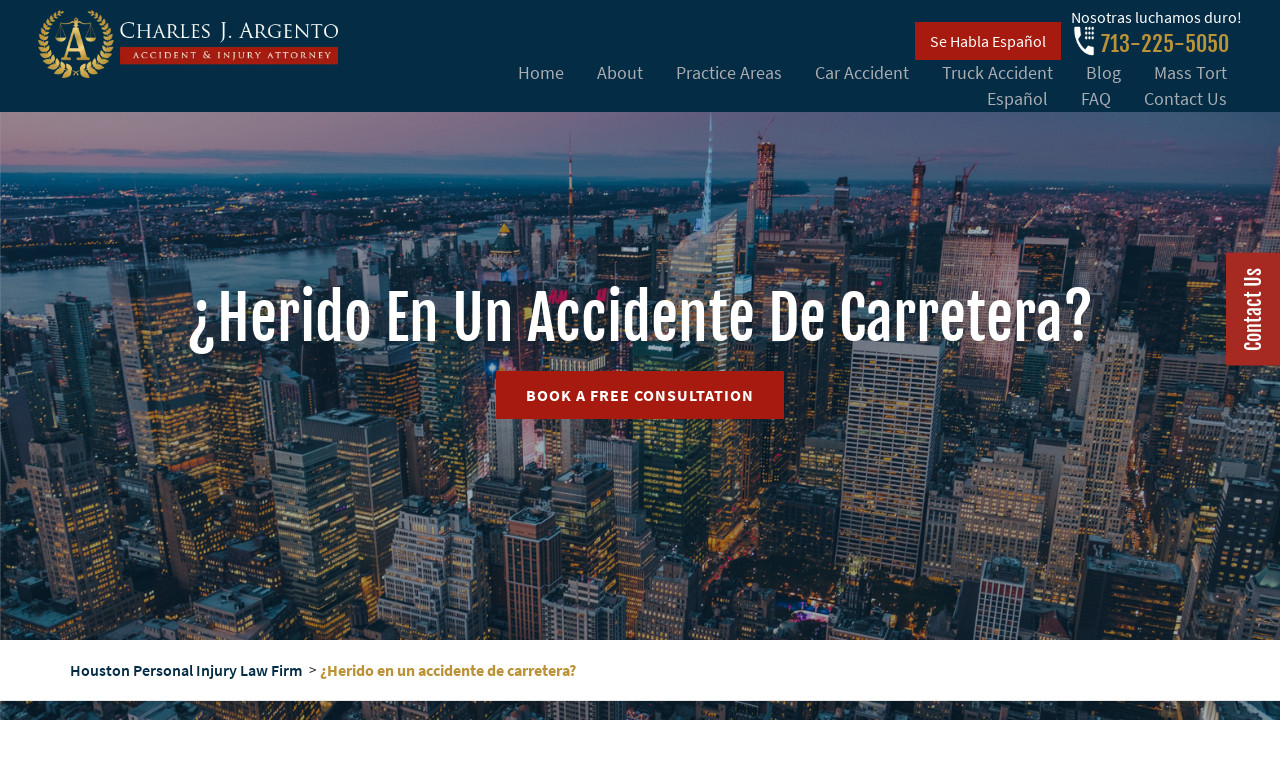

--- FILE ---
content_type: text/html; charset=UTF-8
request_url: https://charlesargento.com/abogado-de-accidentes-de-carretera-houston-tx/
body_size: 38719
content:
<!DOCTYPE html>
<html lang="en-US">

<head profile="http://gmpg.org/xfn/11"> <script type="text/javascript">
/* <![CDATA[ */
var gform;gform||(document.addEventListener("gform_main_scripts_loaded",function(){gform.scriptsLoaded=!0}),document.addEventListener("gform/theme/scripts_loaded",function(){gform.themeScriptsLoaded=!0}),window.addEventListener("DOMContentLoaded",function(){gform.domLoaded=!0}),gform={domLoaded:!1,scriptsLoaded:!1,themeScriptsLoaded:!1,isFormEditor:()=>"function"==typeof InitializeEditor,callIfLoaded:function(o){return!(!gform.domLoaded||!gform.scriptsLoaded||!gform.themeScriptsLoaded&&!gform.isFormEditor()||(gform.isFormEditor()&&console.warn("The use of gform.initializeOnLoaded() is deprecated in the form editor context and will be removed in Gravity Forms 3.1."),o(),0))},initializeOnLoaded:function(o){gform.callIfLoaded(o)||(document.addEventListener("gform_main_scripts_loaded",()=>{gform.scriptsLoaded=!0,gform.callIfLoaded(o)}),document.addEventListener("gform/theme/scripts_loaded",()=>{gform.themeScriptsLoaded=!0,gform.callIfLoaded(o)}),window.addEventListener("DOMContentLoaded",()=>{gform.domLoaded=!0,gform.callIfLoaded(o)}))},hooks:{action:{},filter:{}},addAction:function(o,r,e,t){gform.addHook("action",o,r,e,t)},addFilter:function(o,r,e,t){gform.addHook("filter",o,r,e,t)},doAction:function(o){gform.doHook("action",o,arguments)},applyFilters:function(o){return gform.doHook("filter",o,arguments)},removeAction:function(o,r){gform.removeHook("action",o,r)},removeFilter:function(o,r,e){gform.removeHook("filter",o,r,e)},addHook:function(o,r,e,t,n){null==gform.hooks[o][r]&&(gform.hooks[o][r]=[]);var d=gform.hooks[o][r];null==n&&(n=r+"_"+d.length),gform.hooks[o][r].push({tag:n,callable:e,priority:t=null==t?10:t})},doHook:function(r,o,e){var t;if(e=Array.prototype.slice.call(e,1),null!=gform.hooks[r][o]&&((o=gform.hooks[r][o]).sort(function(o,r){return o.priority-r.priority}),o.forEach(function(o){"function"!=typeof(t=o.callable)&&(t=window[t]),"action"==r?t.apply(null,e):e[0]=t.apply(null,e)})),"filter"==r)return e[0]},removeHook:function(o,r,t,n){var e;null!=gform.hooks[o][r]&&(e=(e=gform.hooks[o][r]).filter(function(o,r,e){return!!(null!=n&&n!=o.tag||null!=t&&t!=o.priority)}),gform.hooks[o][r]=e)}});
/* ]]> */
</script>
<meta http-equiv="Content-Type" content="text/html; charset=UTF-8" /><script>if(navigator.userAgent.match(/MSIE|Internet Explorer/i)||navigator.userAgent.match(/Trident\/7\..*?rv:11/i)){var href=document.location.href;if(!href.match(/[?&]nowprocket/)){if(href.indexOf("?")==-1){if(href.indexOf("#")==-1){document.location.href=href+"?nowprocket=1"}else{document.location.href=href.replace("#","?nowprocket=1#")}}else{if(href.indexOf("#")==-1){document.location.href=href+"&nowprocket=1"}else{document.location.href=href.replace("#","&nowprocket=1#")}}}}</script><script>(()=>{class RocketLazyLoadScripts{constructor(){this.v="2.0.4",this.userEvents=["keydown","keyup","mousedown","mouseup","mousemove","mouseover","mouseout","touchmove","touchstart","touchend","touchcancel","wheel","click","dblclick","input"],this.attributeEvents=["onblur","onclick","oncontextmenu","ondblclick","onfocus","onmousedown","onmouseenter","onmouseleave","onmousemove","onmouseout","onmouseover","onmouseup","onmousewheel","onscroll","onsubmit"]}async t(){this.i(),this.o(),/iP(ad|hone)/.test(navigator.userAgent)&&this.h(),this.u(),this.l(this),this.m(),this.k(this),this.p(this),this._(),await Promise.all([this.R(),this.L()]),this.lastBreath=Date.now(),this.S(this),this.P(),this.D(),this.O(),this.M(),await this.C(this.delayedScripts.normal),await this.C(this.delayedScripts.defer),await this.C(this.delayedScripts.async),await this.T(),await this.F(),await this.j(),await this.A(),window.dispatchEvent(new Event("rocket-allScriptsLoaded")),this.everythingLoaded=!0,this.lastTouchEnd&&await new Promise(t=>setTimeout(t,500-Date.now()+this.lastTouchEnd)),this.I(),this.H(),this.U(),this.W()}i(){this.CSPIssue=sessionStorage.getItem("rocketCSPIssue"),document.addEventListener("securitypolicyviolation",t=>{this.CSPIssue||"script-src-elem"!==t.violatedDirective||"data"!==t.blockedURI||(this.CSPIssue=!0,sessionStorage.setItem("rocketCSPIssue",!0))},{isRocket:!0})}o(){window.addEventListener("pageshow",t=>{this.persisted=t.persisted,this.realWindowLoadedFired=!0},{isRocket:!0}),window.addEventListener("pagehide",()=>{this.onFirstUserAction=null},{isRocket:!0})}h(){let t;function e(e){t=e}window.addEventListener("touchstart",e,{isRocket:!0}),window.addEventListener("touchend",function i(o){o.changedTouches[0]&&t.changedTouches[0]&&Math.abs(o.changedTouches[0].pageX-t.changedTouches[0].pageX)<10&&Math.abs(o.changedTouches[0].pageY-t.changedTouches[0].pageY)<10&&o.timeStamp-t.timeStamp<200&&(window.removeEventListener("touchstart",e,{isRocket:!0}),window.removeEventListener("touchend",i,{isRocket:!0}),"INPUT"===o.target.tagName&&"text"===o.target.type||(o.target.dispatchEvent(new TouchEvent("touchend",{target:o.target,bubbles:!0})),o.target.dispatchEvent(new MouseEvent("mouseover",{target:o.target,bubbles:!0})),o.target.dispatchEvent(new PointerEvent("click",{target:o.target,bubbles:!0,cancelable:!0,detail:1,clientX:o.changedTouches[0].clientX,clientY:o.changedTouches[0].clientY})),event.preventDefault()))},{isRocket:!0})}q(t){this.userActionTriggered||("mousemove"!==t.type||this.firstMousemoveIgnored?"keyup"===t.type||"mouseover"===t.type||"mouseout"===t.type||(this.userActionTriggered=!0,this.onFirstUserAction&&this.onFirstUserAction()):this.firstMousemoveIgnored=!0),"click"===t.type&&t.preventDefault(),t.stopPropagation(),t.stopImmediatePropagation(),"touchstart"===this.lastEvent&&"touchend"===t.type&&(this.lastTouchEnd=Date.now()),"click"===t.type&&(this.lastTouchEnd=0),this.lastEvent=t.type,t.composedPath&&t.composedPath()[0].getRootNode()instanceof ShadowRoot&&(t.rocketTarget=t.composedPath()[0]),this.savedUserEvents.push(t)}u(){this.savedUserEvents=[],this.userEventHandler=this.q.bind(this),this.userEvents.forEach(t=>window.addEventListener(t,this.userEventHandler,{passive:!1,isRocket:!0})),document.addEventListener("visibilitychange",this.userEventHandler,{isRocket:!0})}U(){this.userEvents.forEach(t=>window.removeEventListener(t,this.userEventHandler,{passive:!1,isRocket:!0})),document.removeEventListener("visibilitychange",this.userEventHandler,{isRocket:!0}),this.savedUserEvents.forEach(t=>{(t.rocketTarget||t.target).dispatchEvent(new window[t.constructor.name](t.type,t))})}m(){const t="return false",e=Array.from(this.attributeEvents,t=>"data-rocket-"+t),i="["+this.attributeEvents.join("],[")+"]",o="[data-rocket-"+this.attributeEvents.join("],[data-rocket-")+"]",s=(e,i,o)=>{o&&o!==t&&(e.setAttribute("data-rocket-"+i,o),e["rocket"+i]=new Function("event",o),e.setAttribute(i,t))};new MutationObserver(t=>{for(const n of t)"attributes"===n.type&&(n.attributeName.startsWith("data-rocket-")||this.everythingLoaded?n.attributeName.startsWith("data-rocket-")&&this.everythingLoaded&&this.N(n.target,n.attributeName.substring(12)):s(n.target,n.attributeName,n.target.getAttribute(n.attributeName))),"childList"===n.type&&n.addedNodes.forEach(t=>{if(t.nodeType===Node.ELEMENT_NODE)if(this.everythingLoaded)for(const i of[t,...t.querySelectorAll(o)])for(const t of i.getAttributeNames())e.includes(t)&&this.N(i,t.substring(12));else for(const e of[t,...t.querySelectorAll(i)])for(const t of e.getAttributeNames())this.attributeEvents.includes(t)&&s(e,t,e.getAttribute(t))})}).observe(document,{subtree:!0,childList:!0,attributeFilter:[...this.attributeEvents,...e]})}I(){this.attributeEvents.forEach(t=>{document.querySelectorAll("[data-rocket-"+t+"]").forEach(e=>{this.N(e,t)})})}N(t,e){const i=t.getAttribute("data-rocket-"+e);i&&(t.setAttribute(e,i),t.removeAttribute("data-rocket-"+e))}k(t){Object.defineProperty(HTMLElement.prototype,"onclick",{get(){return this.rocketonclick||null},set(e){this.rocketonclick=e,this.setAttribute(t.everythingLoaded?"onclick":"data-rocket-onclick","this.rocketonclick(event)")}})}S(t){function e(e,i){let o=e[i];e[i]=null,Object.defineProperty(e,i,{get:()=>o,set(s){t.everythingLoaded?o=s:e["rocket"+i]=o=s}})}e(document,"onreadystatechange"),e(window,"onload"),e(window,"onpageshow");try{Object.defineProperty(document,"readyState",{get:()=>t.rocketReadyState,set(e){t.rocketReadyState=e},configurable:!0}),document.readyState="loading"}catch(t){console.log("WPRocket DJE readyState conflict, bypassing")}}l(t){this.originalAddEventListener=EventTarget.prototype.addEventListener,this.originalRemoveEventListener=EventTarget.prototype.removeEventListener,this.savedEventListeners=[],EventTarget.prototype.addEventListener=function(e,i,o){o&&o.isRocket||!t.B(e,this)&&!t.userEvents.includes(e)||t.B(e,this)&&!t.userActionTriggered||e.startsWith("rocket-")||t.everythingLoaded?t.originalAddEventListener.call(this,e,i,o):(t.savedEventListeners.push({target:this,remove:!1,type:e,func:i,options:o}),"mouseenter"!==e&&"mouseleave"!==e||t.originalAddEventListener.call(this,e,t.savedUserEvents.push,o))},EventTarget.prototype.removeEventListener=function(e,i,o){o&&o.isRocket||!t.B(e,this)&&!t.userEvents.includes(e)||t.B(e,this)&&!t.userActionTriggered||e.startsWith("rocket-")||t.everythingLoaded?t.originalRemoveEventListener.call(this,e,i,o):t.savedEventListeners.push({target:this,remove:!0,type:e,func:i,options:o})}}J(t,e){this.savedEventListeners=this.savedEventListeners.filter(i=>{let o=i.type,s=i.target||window;return e!==o||t!==s||(this.B(o,s)&&(i.type="rocket-"+o),this.$(i),!1)})}H(){EventTarget.prototype.addEventListener=this.originalAddEventListener,EventTarget.prototype.removeEventListener=this.originalRemoveEventListener,this.savedEventListeners.forEach(t=>this.$(t))}$(t){t.remove?this.originalRemoveEventListener.call(t.target,t.type,t.func,t.options):this.originalAddEventListener.call(t.target,t.type,t.func,t.options)}p(t){let e;function i(e){return t.everythingLoaded?e:e.split(" ").map(t=>"load"===t||t.startsWith("load.")?"rocket-jquery-load":t).join(" ")}function o(o){function s(e){const s=o.fn[e];o.fn[e]=o.fn.init.prototype[e]=function(){return this[0]===window&&t.userActionTriggered&&("string"==typeof arguments[0]||arguments[0]instanceof String?arguments[0]=i(arguments[0]):"object"==typeof arguments[0]&&Object.keys(arguments[0]).forEach(t=>{const e=arguments[0][t];delete arguments[0][t],arguments[0][i(t)]=e})),s.apply(this,arguments),this}}if(o&&o.fn&&!t.allJQueries.includes(o)){const e={DOMContentLoaded:[],"rocket-DOMContentLoaded":[]};for(const t in e)document.addEventListener(t,()=>{e[t].forEach(t=>t())},{isRocket:!0});o.fn.ready=o.fn.init.prototype.ready=function(i){function s(){parseInt(o.fn.jquery)>2?setTimeout(()=>i.bind(document)(o)):i.bind(document)(o)}return"function"==typeof i&&(t.realDomReadyFired?!t.userActionTriggered||t.fauxDomReadyFired?s():e["rocket-DOMContentLoaded"].push(s):e.DOMContentLoaded.push(s)),o([])},s("on"),s("one"),s("off"),t.allJQueries.push(o)}e=o}t.allJQueries=[],o(window.jQuery),Object.defineProperty(window,"jQuery",{get:()=>e,set(t){o(t)}})}P(){const t=new Map;document.write=document.writeln=function(e){const i=document.currentScript,o=document.createRange(),s=i.parentElement;let n=t.get(i);void 0===n&&(n=i.nextSibling,t.set(i,n));const c=document.createDocumentFragment();o.setStart(c,0),c.appendChild(o.createContextualFragment(e)),s.insertBefore(c,n)}}async R(){return new Promise(t=>{this.userActionTriggered?t():this.onFirstUserAction=t})}async L(){return new Promise(t=>{document.addEventListener("DOMContentLoaded",()=>{this.realDomReadyFired=!0,t()},{isRocket:!0})})}async j(){return this.realWindowLoadedFired?Promise.resolve():new Promise(t=>{window.addEventListener("load",t,{isRocket:!0})})}M(){this.pendingScripts=[];this.scriptsMutationObserver=new MutationObserver(t=>{for(const e of t)e.addedNodes.forEach(t=>{"SCRIPT"!==t.tagName||t.noModule||t.isWPRocket||this.pendingScripts.push({script:t,promise:new Promise(e=>{const i=()=>{const i=this.pendingScripts.findIndex(e=>e.script===t);i>=0&&this.pendingScripts.splice(i,1),e()};t.addEventListener("load",i,{isRocket:!0}),t.addEventListener("error",i,{isRocket:!0}),setTimeout(i,1e3)})})})}),this.scriptsMutationObserver.observe(document,{childList:!0,subtree:!0})}async F(){await this.X(),this.pendingScripts.length?(await this.pendingScripts[0].promise,await this.F()):this.scriptsMutationObserver.disconnect()}D(){this.delayedScripts={normal:[],async:[],defer:[]},document.querySelectorAll("script[type$=rocketlazyloadscript]").forEach(t=>{t.hasAttribute("data-rocket-src")?t.hasAttribute("async")&&!1!==t.async?this.delayedScripts.async.push(t):t.hasAttribute("defer")&&!1!==t.defer||"module"===t.getAttribute("data-rocket-type")?this.delayedScripts.defer.push(t):this.delayedScripts.normal.push(t):this.delayedScripts.normal.push(t)})}async _(){await this.L();let t=[];document.querySelectorAll("script[type$=rocketlazyloadscript][data-rocket-src]").forEach(e=>{let i=e.getAttribute("data-rocket-src");if(i&&!i.startsWith("data:")){i.startsWith("//")&&(i=location.protocol+i);try{const o=new URL(i).origin;o!==location.origin&&t.push({src:o,crossOrigin:e.crossOrigin||"module"===e.getAttribute("data-rocket-type")})}catch(t){}}}),t=[...new Map(t.map(t=>[JSON.stringify(t),t])).values()],this.Y(t,"preconnect")}async G(t){if(await this.K(),!0!==t.noModule||!("noModule"in HTMLScriptElement.prototype))return new Promise(e=>{let i;function o(){(i||t).setAttribute("data-rocket-status","executed"),e()}try{if(navigator.userAgent.includes("Firefox/")||""===navigator.vendor||this.CSPIssue)i=document.createElement("script"),[...t.attributes].forEach(t=>{let e=t.nodeName;"type"!==e&&("data-rocket-type"===e&&(e="type"),"data-rocket-src"===e&&(e="src"),i.setAttribute(e,t.nodeValue))}),t.text&&(i.text=t.text),t.nonce&&(i.nonce=t.nonce),i.hasAttribute("src")?(i.addEventListener("load",o,{isRocket:!0}),i.addEventListener("error",()=>{i.setAttribute("data-rocket-status","failed-network"),e()},{isRocket:!0}),setTimeout(()=>{i.isConnected||e()},1)):(i.text=t.text,o()),i.isWPRocket=!0,t.parentNode.replaceChild(i,t);else{const i=t.getAttribute("data-rocket-type"),s=t.getAttribute("data-rocket-src");i?(t.type=i,t.removeAttribute("data-rocket-type")):t.removeAttribute("type"),t.addEventListener("load",o,{isRocket:!0}),t.addEventListener("error",i=>{this.CSPIssue&&i.target.src.startsWith("data:")?(console.log("WPRocket: CSP fallback activated"),t.removeAttribute("src"),this.G(t).then(e)):(t.setAttribute("data-rocket-status","failed-network"),e())},{isRocket:!0}),s?(t.fetchPriority="high",t.removeAttribute("data-rocket-src"),t.src=s):t.src="data:text/javascript;base64,"+window.btoa(unescape(encodeURIComponent(t.text)))}}catch(i){t.setAttribute("data-rocket-status","failed-transform"),e()}});t.setAttribute("data-rocket-status","skipped")}async C(t){const e=t.shift();return e?(e.isConnected&&await this.G(e),this.C(t)):Promise.resolve()}O(){this.Y([...this.delayedScripts.normal,...this.delayedScripts.defer,...this.delayedScripts.async],"preload")}Y(t,e){this.trash=this.trash||[];let i=!0;var o=document.createDocumentFragment();t.forEach(t=>{const s=t.getAttribute&&t.getAttribute("data-rocket-src")||t.src;if(s&&!s.startsWith("data:")){const n=document.createElement("link");n.href=s,n.rel=e,"preconnect"!==e&&(n.as="script",n.fetchPriority=i?"high":"low"),t.getAttribute&&"module"===t.getAttribute("data-rocket-type")&&(n.crossOrigin=!0),t.crossOrigin&&(n.crossOrigin=t.crossOrigin),t.integrity&&(n.integrity=t.integrity),t.nonce&&(n.nonce=t.nonce),o.appendChild(n),this.trash.push(n),i=!1}}),document.head.appendChild(o)}W(){this.trash.forEach(t=>t.remove())}async T(){try{document.readyState="interactive"}catch(t){}this.fauxDomReadyFired=!0;try{await this.K(),this.J(document,"readystatechange"),document.dispatchEvent(new Event("rocket-readystatechange")),await this.K(),document.rocketonreadystatechange&&document.rocketonreadystatechange(),await this.K(),this.J(document,"DOMContentLoaded"),document.dispatchEvent(new Event("rocket-DOMContentLoaded")),await this.K(),this.J(window,"DOMContentLoaded"),window.dispatchEvent(new Event("rocket-DOMContentLoaded"))}catch(t){console.error(t)}}async A(){try{document.readyState="complete"}catch(t){}try{await this.K(),this.J(document,"readystatechange"),document.dispatchEvent(new Event("rocket-readystatechange")),await this.K(),document.rocketonreadystatechange&&document.rocketonreadystatechange(),await this.K(),this.J(window,"load"),window.dispatchEvent(new Event("rocket-load")),await this.K(),window.rocketonload&&window.rocketonload(),await this.K(),this.allJQueries.forEach(t=>t(window).trigger("rocket-jquery-load")),await this.K(),this.J(window,"pageshow");const t=new Event("rocket-pageshow");t.persisted=this.persisted,window.dispatchEvent(t),await this.K(),window.rocketonpageshow&&window.rocketonpageshow({persisted:this.persisted})}catch(t){console.error(t)}}async K(){Date.now()-this.lastBreath>45&&(await this.X(),this.lastBreath=Date.now())}async X(){return document.hidden?new Promise(t=>setTimeout(t)):new Promise(t=>requestAnimationFrame(t))}B(t,e){return e===document&&"readystatechange"===t||(e===document&&"DOMContentLoaded"===t||(e===window&&"DOMContentLoaded"===t||(e===window&&"load"===t||e===window&&"pageshow"===t)))}static run(){(new RocketLazyLoadScripts).t()}}RocketLazyLoadScripts.run()})();</script>
	
    <meta name="viewport" content="width=device-width, initial-scale=1">
    <link rel="profile" href="http://gmpg.org/xfn/11">
    
	<meta name="facebook-domain-verification" content="j3vxs9ap3t85icthu346sahapgqhh0" />
    <title> Abogado de accidentes de carretera en Houston, TX</title><link rel="preload" data-rocket-preload as="image" href="https://charlesargento.com/wp-content/themes/charlesargento/img/inner-banner.jpg" fetchpriority="high">
    
	<link data-minify="1" rel="stylesheet" href="https://charlesargento.com/wp-content/cache/min/1/wp-content/themes/charlesargento/style.css?ver=1767941632" type="text/css" media="screen" />
    
    <link data-minify="1" href="https://charlesargento.com/wp-content/cache/background-css/1/charlesargento.com/wp-content/cache/min/1/wp-content/themes/charlesargento/css/style.css?ver=1767941632&wpr_t=1769029002" rel="stylesheet">
    <link href="https://charlesargento.com/wp-content/cache/background-css/1/charlesargento.com/wp-content/themes/charlesargento/css/owl.carousel.min.css?wpr_t=1769029002" rel="stylesheet">
    <link data-minify="1" href="https://charlesargento.com/wp-content/cache/min/1/wp-content/themes/charlesargento/fonts/stylesheet.css?ver=1767941632" rel="stylesheet">
    <link data-minify="1" href="https://charlesargento.com/wp-content/cache/min/1/wp-content/themes/charlesargento/css/animate.css?ver=1767941632" rel="stylesheet">
	<link data-minify="1" rel="stylesheet" href="https://charlesargento.com/wp-content/cache/min/1/ajax/libs/font-awesome/6.4.2/css/all.min.css?ver=1767941633">
    <link rel="icon" href="https://charlesargento.com/wp-content/themes/charlesargento/img/Fav-icon.png" sizes="32x32" />
    <script type="rocketlazyloadscript" data-minify="1" data-rocket-type="text/javascript" data-rocket-src="https://charlesargento.com/wp-content/cache/min/1/wp-content/themes/charlesargento/js/jquery.js?ver=1767941633" data-rocket-defer defer></script>
    <script type="rocketlazyloadscript" data-minify="1" data-rocket-type="text/javascript" data-rocket-src="https://charlesargento.com/wp-content/cache/min/1/wp-content/themes/charlesargento/js/owl.carousel.js?ver=1767941633" data-rocket-defer defer></script>

<meta name='robots' content='index, follow, max-image-preview:large, max-snippet:-1, max-video-preview:-1' />
	<style>img:is([sizes="auto" i], [sizes^="auto," i]) { contain-intrinsic-size: 3000px 1500px }</style>
	
	<!-- This site is optimized with the Yoast SEO plugin v26.7 - https://yoast.com/wordpress/plugins/seo/ -->
	<meta name="description" content="El abogado de accidentes de Houston Highway de Charles J. Argento &amp; Associates puede ayudarlo si ha resultado lesionado en un accidente. Agendanos hoy." />
	<link rel="canonical" href="https://charlesargento.com/abogado-de-accidentes-de-carretera-houston-tx/" />
	<meta property="og:locale" content="en_US" />
	<meta property="og:type" content="article" />
	<meta property="og:title" content="Abogado de accidentes de carretera en Houston, TX" />
	<meta property="og:description" content="El abogado de accidentes de Houston Highway de Charles J. Argento &amp; Associates puede ayudarlo si ha resultado lesionado en un accidente. Agendanos hoy." />
	<meta property="og:url" content="https://charlesargento.com/abogado-de-accidentes-de-carretera-houston-tx/" />
	<meta property="og:site_name" content="Houston Personal Injury Law Firm" />
	<meta property="article:modified_time" content="2025-10-14T11:20:26+00:00" />
	<meta property="og:image" content="https://charlesargento.com/wp-content/uploads/2025/05/Abogado-de-accidentes-de-carretera-en-Houston.jpg" />
	<meta property="og:image:width" content="1183" />
	<meta property="og:image:height" content="887" />
	<meta property="og:image:type" content="image/jpeg" />
	<meta name="twitter:card" content="summary_large_image" />
	<meta name="twitter:label1" content="Est. reading time" />
	<meta name="twitter:data1" content="7 minutes" />
	<script type="application/ld+json" class="yoast-schema-graph">{"@context":"https://schema.org","@graph":[{"@type":"WebPage","@id":"https://charlesargento.com/abogado-de-accidentes-de-carretera-houston-tx/","url":"https://charlesargento.com/abogado-de-accidentes-de-carretera-houston-tx/","name":"Abogado de accidentes de carretera en Houston, TX","isPartOf":{"@id":"https://charlesargento.com/#website"},"primaryImageOfPage":{"@id":"https://charlesargento.com/abogado-de-accidentes-de-carretera-houston-tx/#primaryimage"},"image":{"@id":"https://charlesargento.com/abogado-de-accidentes-de-carretera-houston-tx/#primaryimage"},"thumbnailUrl":"https://charlesargento.com/wp-content/uploads/2025/05/Abogado-de-accidentes-de-carretera-en-Houston-1024x768.jpg","datePublished":"2022-07-12T08:37:27+00:00","dateModified":"2025-10-14T11:20:26+00:00","description":"El abogado de accidentes de Houston Highway de Charles J. Argento & Associates puede ayudarlo si ha resultado lesionado en un accidente. Agendanos hoy.","inLanguage":"en-US","potentialAction":[{"@type":"ReadAction","target":["https://charlesargento.com/abogado-de-accidentes-de-carretera-houston-tx/"]}]},{"@type":"ImageObject","inLanguage":"en-US","@id":"https://charlesargento.com/abogado-de-accidentes-de-carretera-houston-tx/#primaryimage","url":"https://charlesargento.com/wp-content/uploads/2025/05/Abogado-de-accidentes-de-carretera-en-Houston-1024x768.jpg","contentUrl":"https://charlesargento.com/wp-content/uploads/2025/05/Abogado-de-accidentes-de-carretera-en-Houston-1024x768.jpg"},{"@type":"WebSite","@id":"https://charlesargento.com/#website","url":"https://charlesargento.com/","name":"Houston Personal Injury Law Firm","description":"Injured? We Fight Hard! Personal Injury Attorney Houston, TX","potentialAction":[{"@type":"SearchAction","target":{"@type":"EntryPoint","urlTemplate":"https://charlesargento.com/?s={search_term_string}"},"query-input":{"@type":"PropertyValueSpecification","valueRequired":true,"valueName":"search_term_string"}}],"inLanguage":"en-US"}]}</script>
	<!-- / Yoast SEO plugin. -->



<style id='wp-emoji-styles-inline-css' type='text/css'>

	img.wp-smiley, img.emoji {
		display: inline !important;
		border: none !important;
		box-shadow: none !important;
		height: 1em !important;
		width: 1em !important;
		margin: 0 0.07em !important;
		vertical-align: -0.1em !important;
		background: none !important;
		padding: 0 !important;
	}
</style>
<link rel='stylesheet' id='wp-block-library-css' href='https://charlesargento.com/wp-includes/css/dist/block-library/style.min.css?ver=6.8.3' type='text/css' media='all' />
<style id='classic-theme-styles-inline-css' type='text/css'>
/*! This file is auto-generated */
.wp-block-button__link{color:#fff;background-color:#32373c;border-radius:9999px;box-shadow:none;text-decoration:none;padding:calc(.667em + 2px) calc(1.333em + 2px);font-size:1.125em}.wp-block-file__button{background:#32373c;color:#fff;text-decoration:none}
</style>
<style id='global-styles-inline-css' type='text/css'>
:root{--wp--preset--aspect-ratio--square: 1;--wp--preset--aspect-ratio--4-3: 4/3;--wp--preset--aspect-ratio--3-4: 3/4;--wp--preset--aspect-ratio--3-2: 3/2;--wp--preset--aspect-ratio--2-3: 2/3;--wp--preset--aspect-ratio--16-9: 16/9;--wp--preset--aspect-ratio--9-16: 9/16;--wp--preset--color--black: #000000;--wp--preset--color--cyan-bluish-gray: #abb8c3;--wp--preset--color--white: #ffffff;--wp--preset--color--pale-pink: #f78da7;--wp--preset--color--vivid-red: #cf2e2e;--wp--preset--color--luminous-vivid-orange: #ff6900;--wp--preset--color--luminous-vivid-amber: #fcb900;--wp--preset--color--light-green-cyan: #7bdcb5;--wp--preset--color--vivid-green-cyan: #00d084;--wp--preset--color--pale-cyan-blue: #8ed1fc;--wp--preset--color--vivid-cyan-blue: #0693e3;--wp--preset--color--vivid-purple: #9b51e0;--wp--preset--gradient--vivid-cyan-blue-to-vivid-purple: linear-gradient(135deg,rgba(6,147,227,1) 0%,rgb(155,81,224) 100%);--wp--preset--gradient--light-green-cyan-to-vivid-green-cyan: linear-gradient(135deg,rgb(122,220,180) 0%,rgb(0,208,130) 100%);--wp--preset--gradient--luminous-vivid-amber-to-luminous-vivid-orange: linear-gradient(135deg,rgba(252,185,0,1) 0%,rgba(255,105,0,1) 100%);--wp--preset--gradient--luminous-vivid-orange-to-vivid-red: linear-gradient(135deg,rgba(255,105,0,1) 0%,rgb(207,46,46) 100%);--wp--preset--gradient--very-light-gray-to-cyan-bluish-gray: linear-gradient(135deg,rgb(238,238,238) 0%,rgb(169,184,195) 100%);--wp--preset--gradient--cool-to-warm-spectrum: linear-gradient(135deg,rgb(74,234,220) 0%,rgb(151,120,209) 20%,rgb(207,42,186) 40%,rgb(238,44,130) 60%,rgb(251,105,98) 80%,rgb(254,248,76) 100%);--wp--preset--gradient--blush-light-purple: linear-gradient(135deg,rgb(255,206,236) 0%,rgb(152,150,240) 100%);--wp--preset--gradient--blush-bordeaux: linear-gradient(135deg,rgb(254,205,165) 0%,rgb(254,45,45) 50%,rgb(107,0,62) 100%);--wp--preset--gradient--luminous-dusk: linear-gradient(135deg,rgb(255,203,112) 0%,rgb(199,81,192) 50%,rgb(65,88,208) 100%);--wp--preset--gradient--pale-ocean: linear-gradient(135deg,rgb(255,245,203) 0%,rgb(182,227,212) 50%,rgb(51,167,181) 100%);--wp--preset--gradient--electric-grass: linear-gradient(135deg,rgb(202,248,128) 0%,rgb(113,206,126) 100%);--wp--preset--gradient--midnight: linear-gradient(135deg,rgb(2,3,129) 0%,rgb(40,116,252) 100%);--wp--preset--font-size--small: 13px;--wp--preset--font-size--medium: 20px;--wp--preset--font-size--large: 36px;--wp--preset--font-size--x-large: 42px;--wp--preset--spacing--20: 0.44rem;--wp--preset--spacing--30: 0.67rem;--wp--preset--spacing--40: 1rem;--wp--preset--spacing--50: 1.5rem;--wp--preset--spacing--60: 2.25rem;--wp--preset--spacing--70: 3.38rem;--wp--preset--spacing--80: 5.06rem;--wp--preset--shadow--natural: 6px 6px 9px rgba(0, 0, 0, 0.2);--wp--preset--shadow--deep: 12px 12px 50px rgba(0, 0, 0, 0.4);--wp--preset--shadow--sharp: 6px 6px 0px rgba(0, 0, 0, 0.2);--wp--preset--shadow--outlined: 6px 6px 0px -3px rgba(255, 255, 255, 1), 6px 6px rgba(0, 0, 0, 1);--wp--preset--shadow--crisp: 6px 6px 0px rgba(0, 0, 0, 1);}:where(.is-layout-flex){gap: 0.5em;}:where(.is-layout-grid){gap: 0.5em;}body .is-layout-flex{display: flex;}.is-layout-flex{flex-wrap: wrap;align-items: center;}.is-layout-flex > :is(*, div){margin: 0;}body .is-layout-grid{display: grid;}.is-layout-grid > :is(*, div){margin: 0;}:where(.wp-block-columns.is-layout-flex){gap: 2em;}:where(.wp-block-columns.is-layout-grid){gap: 2em;}:where(.wp-block-post-template.is-layout-flex){gap: 1.25em;}:where(.wp-block-post-template.is-layout-grid){gap: 1.25em;}.has-black-color{color: var(--wp--preset--color--black) !important;}.has-cyan-bluish-gray-color{color: var(--wp--preset--color--cyan-bluish-gray) !important;}.has-white-color{color: var(--wp--preset--color--white) !important;}.has-pale-pink-color{color: var(--wp--preset--color--pale-pink) !important;}.has-vivid-red-color{color: var(--wp--preset--color--vivid-red) !important;}.has-luminous-vivid-orange-color{color: var(--wp--preset--color--luminous-vivid-orange) !important;}.has-luminous-vivid-amber-color{color: var(--wp--preset--color--luminous-vivid-amber) !important;}.has-light-green-cyan-color{color: var(--wp--preset--color--light-green-cyan) !important;}.has-vivid-green-cyan-color{color: var(--wp--preset--color--vivid-green-cyan) !important;}.has-pale-cyan-blue-color{color: var(--wp--preset--color--pale-cyan-blue) !important;}.has-vivid-cyan-blue-color{color: var(--wp--preset--color--vivid-cyan-blue) !important;}.has-vivid-purple-color{color: var(--wp--preset--color--vivid-purple) !important;}.has-black-background-color{background-color: var(--wp--preset--color--black) !important;}.has-cyan-bluish-gray-background-color{background-color: var(--wp--preset--color--cyan-bluish-gray) !important;}.has-white-background-color{background-color: var(--wp--preset--color--white) !important;}.has-pale-pink-background-color{background-color: var(--wp--preset--color--pale-pink) !important;}.has-vivid-red-background-color{background-color: var(--wp--preset--color--vivid-red) !important;}.has-luminous-vivid-orange-background-color{background-color: var(--wp--preset--color--luminous-vivid-orange) !important;}.has-luminous-vivid-amber-background-color{background-color: var(--wp--preset--color--luminous-vivid-amber) !important;}.has-light-green-cyan-background-color{background-color: var(--wp--preset--color--light-green-cyan) !important;}.has-vivid-green-cyan-background-color{background-color: var(--wp--preset--color--vivid-green-cyan) !important;}.has-pale-cyan-blue-background-color{background-color: var(--wp--preset--color--pale-cyan-blue) !important;}.has-vivid-cyan-blue-background-color{background-color: var(--wp--preset--color--vivid-cyan-blue) !important;}.has-vivid-purple-background-color{background-color: var(--wp--preset--color--vivid-purple) !important;}.has-black-border-color{border-color: var(--wp--preset--color--black) !important;}.has-cyan-bluish-gray-border-color{border-color: var(--wp--preset--color--cyan-bluish-gray) !important;}.has-white-border-color{border-color: var(--wp--preset--color--white) !important;}.has-pale-pink-border-color{border-color: var(--wp--preset--color--pale-pink) !important;}.has-vivid-red-border-color{border-color: var(--wp--preset--color--vivid-red) !important;}.has-luminous-vivid-orange-border-color{border-color: var(--wp--preset--color--luminous-vivid-orange) !important;}.has-luminous-vivid-amber-border-color{border-color: var(--wp--preset--color--luminous-vivid-amber) !important;}.has-light-green-cyan-border-color{border-color: var(--wp--preset--color--light-green-cyan) !important;}.has-vivid-green-cyan-border-color{border-color: var(--wp--preset--color--vivid-green-cyan) !important;}.has-pale-cyan-blue-border-color{border-color: var(--wp--preset--color--pale-cyan-blue) !important;}.has-vivid-cyan-blue-border-color{border-color: var(--wp--preset--color--vivid-cyan-blue) !important;}.has-vivid-purple-border-color{border-color: var(--wp--preset--color--vivid-purple) !important;}.has-vivid-cyan-blue-to-vivid-purple-gradient-background{background: var(--wp--preset--gradient--vivid-cyan-blue-to-vivid-purple) !important;}.has-light-green-cyan-to-vivid-green-cyan-gradient-background{background: var(--wp--preset--gradient--light-green-cyan-to-vivid-green-cyan) !important;}.has-luminous-vivid-amber-to-luminous-vivid-orange-gradient-background{background: var(--wp--preset--gradient--luminous-vivid-amber-to-luminous-vivid-orange) !important;}.has-luminous-vivid-orange-to-vivid-red-gradient-background{background: var(--wp--preset--gradient--luminous-vivid-orange-to-vivid-red) !important;}.has-very-light-gray-to-cyan-bluish-gray-gradient-background{background: var(--wp--preset--gradient--very-light-gray-to-cyan-bluish-gray) !important;}.has-cool-to-warm-spectrum-gradient-background{background: var(--wp--preset--gradient--cool-to-warm-spectrum) !important;}.has-blush-light-purple-gradient-background{background: var(--wp--preset--gradient--blush-light-purple) !important;}.has-blush-bordeaux-gradient-background{background: var(--wp--preset--gradient--blush-bordeaux) !important;}.has-luminous-dusk-gradient-background{background: var(--wp--preset--gradient--luminous-dusk) !important;}.has-pale-ocean-gradient-background{background: var(--wp--preset--gradient--pale-ocean) !important;}.has-electric-grass-gradient-background{background: var(--wp--preset--gradient--electric-grass) !important;}.has-midnight-gradient-background{background: var(--wp--preset--gradient--midnight) !important;}.has-small-font-size{font-size: var(--wp--preset--font-size--small) !important;}.has-medium-font-size{font-size: var(--wp--preset--font-size--medium) !important;}.has-large-font-size{font-size: var(--wp--preset--font-size--large) !important;}.has-x-large-font-size{font-size: var(--wp--preset--font-size--x-large) !important;}
:where(.wp-block-post-template.is-layout-flex){gap: 1.25em;}:where(.wp-block-post-template.is-layout-grid){gap: 1.25em;}
:where(.wp-block-columns.is-layout-flex){gap: 2em;}:where(.wp-block-columns.is-layout-grid){gap: 2em;}
:root :where(.wp-block-pullquote){font-size: 1.5em;line-height: 1.6;}
</style>
<link data-minify="1" rel='stylesheet' id='page-list-style-css' href='https://charlesargento.com/wp-content/cache/min/1/wp-content/plugins/page-list/css/page-list.css?ver=1767941633' type='text/css' media='all' />
<script type="rocketlazyloadscript" data-rocket-type="text/javascript" data-rocket-src="https://charlesargento.com/wp-includes/js/jquery/jquery.min.js?ver=3.7.1" id="jquery-core-js" data-rocket-defer defer></script>
<script type="rocketlazyloadscript" data-rocket-type="text/javascript" data-rocket-src="https://charlesargento.com/wp-includes/js/jquery/jquery-migrate.min.js?ver=3.4.1" id="jquery-migrate-js" data-rocket-defer defer></script>
<link rel="https://api.w.org/" href="https://charlesargento.com/wp-json/" /><link rel="alternate" title="JSON" type="application/json" href="https://charlesargento.com/wp-json/wp/v2/pages/5042" /><link rel="EditURI" type="application/rsd+xml" title="RSD" href="https://charlesargento.com/xmlrpc.php?rsd" />
<link rel='shortlink' href='https://charlesargento.com/?p=5042' />
<link rel="alternate" title="oEmbed (JSON)" type="application/json+oembed" href="https://charlesargento.com/wp-json/oembed/1.0/embed?url=https%3A%2F%2Fcharlesargento.com%2Fabogado-de-accidentes-de-carretera-houston-tx%2F" />
<link rel="alternate" title="oEmbed (XML)" type="text/xml+oembed" href="https://charlesargento.com/wp-json/oembed/1.0/embed?url=https%3A%2F%2Fcharlesargento.com%2Fabogado-de-accidentes-de-carretera-houston-tx%2F&#038;format=xml" />
<link rel="preload" href="https://charlesargento.com/wp-content/uploads/2024/03/slide1-img.webp" as="image">		<style type="text/css" id="wp-custom-css">
			.home #home-slider .slider-content .text .h1 {
  letter-spacing: 0;
  font-weight: bold;
  margin: 0 0 20px;
  font-family: "Fjalla One";
  color: #fff;
  font-size: 90px;
  line-height: 90px;
  border-top: 1px solid #ba9238;
  border-bottom: 1px solid #ba9238;
  padding: 20px 0;
}
/* 	side-bar form */
.sidebar-form {
  position: fixed;
    top: 20%;
  width: 400px;
  background-color: #fff;
  right: -400px;
  z-index: 100;
  padding: 20px;
  border: 2px solid grey;
  transition: .6s ease;
}
.grecaptcha-badge {
	width:1px!improtant;
	height:1px!important;
}
.sidebar-toggler {
  transform: rotate(-90deg);
  position: absolute;
  top: 38%;
  left: -75px;
}
#form-btn,.gform_title{
	font-size:20px !important;
}

.sidebar-inputs h3,
.sidebar-inputs>p {
  text-align: center !important;
  color: #000;
	
}

.sidebar-inputs .name {
  margin: 15px 0;
}


.sb-btn {
  box-shadow: none;
  color: #fff;
  padding: 13px 15px;
  background:#a62a22;
  cursor: pointer;
}
.sb-btn:hover{
  background-color: #BA9238;
}

.emp {
  display: flex;
  align-items: center;
  justify-content: space-between;
  gap: 1rem;
}

input.wpcf7-form-control.wpcf7-text.wpcf7-validates-as-required,
textarea.wpcf7-form-control.wpcf7-textarea.msg {
  width: 100%;
  padding: 8px;
  border-color: 2px solid grey;
}

.name,
.emp {
  margin-bottom: 15px;
}

input.wpcf7-form-control.has-spinner.wpcf7-submit.Submit-btn {
  padding: 8px 12px;
  text-align: center;
  width: 100%;
  background: rgba(205, 104, 1);
  outline: none;
  border: none;
  margin-top: 15px;
  cursor: pointer;
}
.sidebar-inputs .Submit-btn:hover {
  background-color: rgba(205, 104, 1)!important;
}

.change-form {
  right: 0 !important;
}

.sidebar-inputs {
    height: 289px;
    overflow: hidden;
    overflow-y: scroll;
}

.call_to_action {
		margin: 40px 0;
    background: #042c45;
		text-align: center;
    padding: 80px 50px;
}

.call_to_action h2{
	color: #ffffff;
	margin: 0 auto;
	width: 100%;
	margin-bottom: 20px;
}

.cta_content{
	width: 100%;
	padding: 30px;
	margin: 0 auto;
	background: #0a456a;
	color:#ffffff;
}

.cta_content p{
	color:#ffffff;
	font-size: 22px;
	font-weight:700;
}
.cta_content p a{
	color:#ffffff;
	text-decoration: underline;
}

.cta_content span{
	font-size: 24px;
}

.home .homepractice-area .content a{
	padding: 0px !important; 
}

.home .homepractice-area .content{
	height: 200px;
}

.home .homepractice-area .content .overaly{
	font-size: 20px;
}

.home .homepractice-area .content img{
	width: 50px !important;
}

#myBtn {
    bottom: 300px;
    right: 0;
	  border-radius: 5px 0 0 5px;
}

@media only screen and (max-width: 1080px) {
  .hidefirst {
    display: flex;
    flex-direction: row;
    gap: 2rem;
  }

  .fadeonshow {
    display: none;
  }
    .sidebar-form{
      top: 23%;
    }
	
	header#myHeader .mainmenu.light .sub-menu li a{
		color:#fff;
	}
	
	.mainmenu .has-sub .has-sub a.dd-toggle .icon-plus:before, .mainmenu .has-sub .has-sub a.dd-toggle .icon-plus:after{
		border-color:#fff;
	}
  
	.home #home-slider .slider-content{
		width:100%;
	}
}

@media only screen and (max-width: 460px) {
  .hidefirst {
    order: 3;
  }

  .header__toggler {
    margin-left: 3rem;
  }

  .logo {
    margin-right: 3rem;
  }
  .sidebar-form{
    top: 28%;
    width: 293px;
    right: -300px;
  }
	.sidebar-toggler {
  
    left: -90px;
}
	#form-btn{
		margin:0px;
	}
.content_sec .text h1 {
    font-size: 30px;
}
	#sidebar-toggle{
		display: none;
	}
	.inner-banner .slider-content h1{
		font-size: 30px!important;
	}
}

.sticky .mainmenu > ul > li > a{
	padding: 2px 8px;
}

.mainmenu li.mega-menu > .sub-menu > li.menu-item-3791 .sub-menu,  .mainmenu li.mega-menu > .sub-menu > li.menu-item-3793 .sub-menu, .mainmenu li.mega-menu > .sub-menu > li.menu-item-3789 .sub-menu{
	    bottom: 0;
    top: auto;
    left: 140px;
}

.mainmenu li.mega-menu > .sub-menu .overlay-menu .sub-menu{
	    height: 350px;
}
.mainmenu li.mega-menu > .sub-menu{
	    max-height: 430px;
}


@media only screen and (max-width: 991px) {

	.sticky .mainmenu > ul > li > a {
			line-height: 40px;
			padding: 5px 10px;
		}
.mainmenu .has-sub li a, .sticky .mainmenu .has-sub li a {
    padding: 10px 14px;
}
	.mainmenu li.mega-menu > .sub-menu .sub-menu{
		    left: 0 !important;
	}
	.inner-banner .slider-content h1{
		font-size: 45px;
	}
	.call_to_action h2{
		line-height: 45px;
		}
	.cta_content p, .cta_content span {
		font-size:18px;
		font-weight: 600;
	}
}

@media only screen and (max-width: 270px) {
  .header__toggler {
    margin-left: 0;
  }

  .logo {
    margin-right: 0;
  }
    .sidebar-form {
      top: 36%;
      width: 240px;
      right: -250px;
    }
}
.ez-toc-grey ul li:before{
	content:none;
}
.ez-toc-grey ul li{
	text-align:left;
}

@media screen and (max-width: 767px){
	.blog-box.single-blog {
    text-align: left;
}
	.call_to_action{
		padding: 50px 25px;
	}
	.call_to_action h2{
		text-align: left;
		font-size: 30px;
		line-height: 42px;
		}
	
	.cta_content p, .cta_content span {
		text-align: left;
		font-size:18px;
		font-weight: 500;
	}
}

.contact-sec .map-row iframe{
	filter: none;
	opacity: 1;
}

		</style>
		<noscript><style id="rocket-lazyload-nojs-css">.rll-youtube-player, [data-lazy-src]{display:none !important;}</style></noscript>	
	<meta name="google-site-verification" content="rpbnG_A3tt-s3RljTJdEoqykqM0kiX9_cHMashUknoE" />
	
	<!-- Global site tag (gtag.js) - Google Analytics -->
<script type="rocketlazyloadscript" async data-rocket-src="https://www.googletagmanager.com/gtag/js?id=UA-71043563-1"></script>
<script type="rocketlazyloadscript">
  window.dataLayer = window.dataLayer || [];
  function gtag(){dataLayer.push(arguments);}
  gtag('js', new Date());

  gtag('config', 'UA-71043563-1');
</script>
	
	<!-- Google tag (gtag.js) -->
<script type="rocketlazyloadscript" async data-rocket-src="https://www.googletagmanager.com/gtag/js?id=G-2DDXZZC9B3"></script>
<script type="rocketlazyloadscript">
  window.dataLayer = window.dataLayer || [];
  function gtag(){dataLayer.push(arguments);}
  gtag('js', new Date());

  gtag('config', 'G-2DDXZZC9B3');
</script>


<!-- Facebook Pixel Code -->
<script type="rocketlazyloadscript">
!function(f,b,e,v,n,t,s)
{if(f.fbq)return;n=f.fbq=function(){n.callMethod?
n.callMethod.apply(n,arguments):n.queue.push(arguments)};
if(!f._fbq)f._fbq=n;n.push=n;n.loaded=!0;n.version='2.0';
n.queue=[];t=b.createElement(e);t.async=!0;
t.src=v;s=b.getElementsByTagName(e)[0];
s.parentNode.insertBefore(t,s)}(window, document,'script',
'https://connect.facebook.net/en_US/fbevents.js');
fbq('init', '360239089279667');
fbq('track', 'PageView');
</script>
<noscript><img height="1" width="1" style="display:none"
src="https://www.facebook.com/tr?id=360239089279667&ev=PageView&noscript=1"
/></noscript>
<!-- End Facebook Pixel Code -->

	<!-- Global site tag (gtag.js) - Google Ads: 1002687430 -->
<script type="rocketlazyloadscript" async data-rocket-src="https://www.googletagmanager.com/gtag/js?id=AW-1002687430"></script>
<script type="rocketlazyloadscript">
  window.dataLayer = window.dataLayer || [];
  function gtag(){dataLayer.push(arguments);}
  gtag('js', new Date());

  gtag('config', 'AW-1002687430');
</script>

<script type="application/ld+json" class="rank-math-schema-pro">
{
"@context":"https://schema.org",
"@graph":[{"@type":"Place",
"@id":"https://charlesargento.com/#place",
"geo":{"@type":"GeoCoordinates",
"latitude":"-95.419221","longitude":"29.811671"},
"hasMap":"https://www.google.com/maps/search/?api=1&amp;query=-95.419221,29.811671",
"address":{"@type":"PostalAddress",
"streetAddress":"1111 N Loop W #715",
"addressLocality":"Houston",
"addressRegion":"TX",
"postalCode":"77008",
"addressCountry":"US"}},
{
"@type":["LegalService","Organization"],
"@id":"https://charlesargento.com/#organization",
"name":"Charles J. Argento & Associates",
"alternatename":"Charles J. Argento & Associates Personal injury Law Firm in Houston, TX",
"disambiguatingdescription":"Charles J. Argento & Associates is a Top Rated Law Firm in Houston, TX",
"description": "Free Consultations. Our Houston, Texas Personal Injury Attorneys recover more than $100 million in settlements and courtroom verdicts. If you or someone you know needs immediate counseling and representation for a personal injury case, call the law firm of Charles J. Argento & Associates now.",
"url":"https://charlesargento.com/",
"sameAs":["https://www.facebook.com/Charles-J-Argento-Associates-137043019790874/","https://twitter.com/CharlesArgento","http://www.findattorneys.org/lawyer/charles-j-argento/"],
"contactPoint": {
        "@type": "ContactPoint",
        "email": "info@argentowins.com",
        "contactType": "Legal Service"
      },
"address":{"@type":"PostalAddress","streetAddress":"1111 N Loop W #715",
"addressLocality":"Houston",
"addressRegion":"TX",
"postalCode":"77008",
"addressCountry":"US"},
"logo":{"@type":"ImageObject",
"@id":"https://charlesargento.com/#logo",
"url":"https://charlesargento.com/wp-content/uploads/2021/03/logo.png",
"contentUrl":"https://charlesargento.com/wp-content/uploads/2021/03/logo.png",
"caption":"Charles J. Argento & Associates","inLanguage":"en-US","width":"88","height":"88"},
"priceRange":"Free Consultation",
"openingHours":["Monday,Tuesday,Wednesday,Thursday,Friday,Saturday,Sunday 00:00-23:59"],
"location":{"@id":"https://charlesargento.com/#place"},
"image":{"@id":"https://charlesargento.com/#logo"},
"telephone":"1-(713) 225-5050"},
{
"@type":"WebSite",
"@id":"https://charlesargento.com/#website",
"url":"https://charlesargento.com/",
"name":"Charles J. Argento & Associates","publisher":{"@id":"https://charlesargento.com/#organization"},
"inLanguage":["en-US", "es"],
"potentialAction":
{
"@type":"SearchAction",
"target":"https://charlesargento.com/?s={search_term_string}",
"query-input":"required name=search_term_string"}},
{
"@type":"ImageObject",
"@id":"https://charlesargento.com/wp-content/uploads/2021/03/logo.png",
"url":"https://charlesargento.com/wp-content/uploads/2021/03/logo.png",
"width":"444",
"height":"100",
"inLanguage":"en-US"},
{
"@type":"WebPage",
"@id":"https://charlesargento.com/#webpage",
"url":"https://charlesargento.com/",
"name":"Personal Injury Attorney Houston - Charles J. Argento & Associates #1",
"datePublished":"2021-06-29T23:36:22-07:00",
"dateModified":"2024-01-08T06:56:06-08:00",
"about":{"@id":"https://charlesargento.com/#organization"},
"isPartOf":{"@id":"https://charlesargento.com/#website"},
"primaryImageOfPage":{"@id":"https://charlesargento.com/wp-content/uploads/2021/03/logo.png"},
"inLanguage":"en-US"},{"@type":"Person",
"@id":"https://charlesargento.com/about/",
"name":"Charles J. Argento",
"url":"https://charlesargento.com/about/",
"image":{"@type":"ImageObject",
"@id":"https://charlesargento.com/wp-content/uploads/2024/03/slide1-img.webp",
"url":"https://charlesargento.com/wp-content/uploads/2024/03/slide1-img.webp",
"caption":"Charles J. Argento",
"inLanguage":"en-US"},
"worksFor":{"@id":"https://charlesargento.com/#organization"}},
{
"@type":"Article","headline":"Personal Injury Attorney Houston - Charles J. Argento & Associates Voted #1",
"datePublished":"2021-06-29T23:36:22-07:00",
"dateModified":"2024-01-08T06:56:06-08:00",
"author":{"@id":"https://charlesargento.com/about/",
"name":"Charles"},
"publisher":{"@id":"https://charlesargento.com/#organization"},
"description":"Seeking the best Houston personal injury lawyer? Charles J. Argento & Associates specializes in personal injury &amp; has never lost a trial. Contact us today!",
"name":"Personal Injury Attorney Houston - Charles J. Argento & Associates Voted #1",
"@id":"https://charlesargento.com/#richSnippet",
"isPartOf":{"@id":"https://charlesargento.com/#webpage"},
"image":{"@id":"https://charlesargento.com/wp-content/uploads/2021/03/logo.png"},
"inLanguage":"en-US","mainEntityOfPage":{"@id":"https://charlesargento.com/#webpage"}}]}
</script>


	<script type="application/ld+json">{
    "@context": "https://schema.org/",
    "@type": "CreativeWorkSeries",
    "name": "Charles J. Argento & Associates",
    "aggregateRating": {
        "@type": "AggregateRating",
        "ratingValue": "5",
        "bestRating": "5",
        "ratingCount": "759"
    }
}
</script> 

<script type="application/ld+json">
    {
      "@context" : "https://schema.org",
      "@type" : "WebSite",
      "name" : "Charles J. Argento & Associates",
      "url" : "https://charlesargento.com/"
    }
  </script>
<style id="wpr-lazyload-bg-container"></style><style id="wpr-lazyload-bg-exclusion">.inner-banner{--wpr-bg-586c96ae-5d5b-42c9-bd58-b7044c1753c4: url('https://charlesargento.com/wp-content/themes/charlesargento/img/inner-banner.jpg');}</style>
<noscript>
<style id="wpr-lazyload-bg-nostyle">.home #home-slider{--wpr-bg-87f6d13b-5c54-432a-bed1-1b490141dc37: url('https://charlesargento.com/wp-content/themes/charlesargento/img/home-banner.jpg');}.home .homepractice-area{--wpr-bg-e0326761-08c9-4640-ae22-6773bfe83b8f: url('https://charlesargento.com/wp-content/themes/charlesargento/img/homwpractive-bg.jpg');}.home .choose-us{--wpr-bg-e76741fd-3c3e-447b-aed6-43f4c9b3a437: url('https://charlesargento.com/wp-content/themes/charlesargento/img/homwpractive-bg.jpg');}.result-sec{--wpr-bg-d6414c71-d268-4624-a04c-ccb2d0851a1f: url('https://charlesargento.com/wp-content/themes/charlesargento/img/result-sec-bg.jpg');}.testimonial_sec{--wpr-bg-b18b3677-019b-461e-a51a-763b1c5ab321: url('https://charlesargento.com/wp-content/themes/charlesargento/img/testimonial-bg.jpg');}.team-sec{--wpr-bg-1bb3370d-c856-4c38-b1bc-0b03ad7066e8: url('https://charlesargento.com/wp-content/themes/charlesargento/img/team-bg.jpg');}footer{--wpr-bg-a6a17ae3-6979-4abe-8db8-236a7b95cde7: url('https://charlesargento.com/wp-content/themes/charlesargento/img/footer-bg.jpg');}.live-chat .floating-chat .chat .messages li.other:before{--wpr-bg-a2149351-684e-476c-b19f-e8ff9d254b81: url('https://charlesargento.com/wp-content/themes/charlesargento/img/avtar.png');}.live-chat .floating-chat .chat .messages li.self:before{--wpr-bg-b140b4da-1583-476c-8fe6-3ca7782bc54f: url('https://charlesargento.com/wp-content/themes/charlesargento/img/avtar-2.png');}.owl-carousel .owl-video-play-icon{--wpr-bg-b374dda4-1a7d-4691-94f3-a26beeb4dc17: url('https://charlesargento.com/wp-content/themes/charlesargento/css/owl.video.play.png');}.gform_legacy_markup_wrapper .gform_card_icon_container div.gform_card_icon.gform_card_icon_selected:after{--wpr-bg-a9eabc30-7af4-45f9-bd5a-bbb5193859ef: url('https://charlesargento.com/wp-content/plugins/gravityforms/images/gf-creditcards-check.svg');}.gform_legacy_markup_wrapper .chosen-container-single .chosen-single abbr{--wpr-bg-d8addeb8-7821-4d5b-b452-77b2dded538a: url('https://charlesargento.com/wp-content/plugins/gravityforms/legacy/css/chosen-sprite.png');}.gform_legacy_markup_wrapper .chosen-container-single .chosen-single div b{--wpr-bg-e4f335b3-4459-46d7-b682-6dc2cafc9525: url('https://charlesargento.com/wp-content/plugins/gravityforms/legacy/css/chosen-sprite.png');}.gform_legacy_markup_wrapper .chosen-container-single .chosen-search input[type=text]{--wpr-bg-81a3ef79-20e8-44ab-9734-8da1278b56c9: url('https://charlesargento.com/wp-content/plugins/gravityforms/legacy/css/chosen-sprite.png');}.gform_legacy_markup_wrapper .chosen-container-multi .chosen-choices li.search-choice .search-choice-close{--wpr-bg-7ad97224-1c7a-44a2-8171-44c1c0c8efb8: url('https://charlesargento.com/wp-content/plugins/gravityforms/legacy/css/chosen-sprite.png');}.gform_legacy_markup_wrapper .chosen-rtl .chosen-search input[type=text]{--wpr-bg-fae329fc-e782-43eb-88bc-5d919088921d: url('https://charlesargento.com/wp-content/plugins/gravityforms/legacy/css/chosen-sprite.png');}.gform_legacy_markup_wrapper .gform_card_icon_container div.gform_card_icon{--wpr-bg-b425ee38-1e19-44e6-b8fc-3f80223118e0: url('https://charlesargento.com/wp-content/plugins/gravityforms/images/gf-creditcards.svg');}.gform_legacy_markup_wrapper .ginput_container_creditcard .ginput_card_security_code_icon{--wpr-bg-b46588ad-31e9-4127-8079-adf079922933: url('https://charlesargento.com/wp-content/plugins/gravityforms/images/gf-creditcards.svg');}.gform_legacy_markup_wrapper .chosen-container .chosen-results-scroll-down span,.gform_legacy_markup_wrapper .chosen-container .chosen-results-scroll-up span,.gform_legacy_markup_wrapper .chosen-container-multi .chosen-choices .search-choice .search-choice-close,.gform_legacy_markup_wrapper .chosen-container-single .chosen-search input[type=text],.gform_legacy_markup_wrapper .chosen-container-single .chosen-single abbr,.gform_legacy_markup_wrapper .chosen-container-single .chosen-single div b,.gform_legacy_markup_wrapper .chosen-rtl .chosen-search input[type=text]{--wpr-bg-d3590f8b-2178-45f9-8bfe-4c661457388f: url('https://charlesargento.com/wp-content/plugins/gravityforms/legacy/css/chosen-sprite@2x.png');}</style>
</noscript>
<script type="application/javascript">const rocket_pairs = [{"selector":".home #home-slider","style":".home #home-slider{--wpr-bg-87f6d13b-5c54-432a-bed1-1b490141dc37: url('https:\/\/charlesargento.com\/wp-content\/themes\/charlesargento\/img\/home-banner.jpg');}","hash":"87f6d13b-5c54-432a-bed1-1b490141dc37","url":"https:\/\/charlesargento.com\/wp-content\/themes\/charlesargento\/img\/home-banner.jpg"},{"selector":".home .homepractice-area","style":".home .homepractice-area{--wpr-bg-e0326761-08c9-4640-ae22-6773bfe83b8f: url('https:\/\/charlesargento.com\/wp-content\/themes\/charlesargento\/img\/homwpractive-bg.jpg');}","hash":"e0326761-08c9-4640-ae22-6773bfe83b8f","url":"https:\/\/charlesargento.com\/wp-content\/themes\/charlesargento\/img\/homwpractive-bg.jpg"},{"selector":".home .choose-us","style":".home .choose-us{--wpr-bg-e76741fd-3c3e-447b-aed6-43f4c9b3a437: url('https:\/\/charlesargento.com\/wp-content\/themes\/charlesargento\/img\/homwpractive-bg.jpg');}","hash":"e76741fd-3c3e-447b-aed6-43f4c9b3a437","url":"https:\/\/charlesargento.com\/wp-content\/themes\/charlesargento\/img\/homwpractive-bg.jpg"},{"selector":".result-sec","style":".result-sec{--wpr-bg-d6414c71-d268-4624-a04c-ccb2d0851a1f: url('https:\/\/charlesargento.com\/wp-content\/themes\/charlesargento\/img\/result-sec-bg.jpg');}","hash":"d6414c71-d268-4624-a04c-ccb2d0851a1f","url":"https:\/\/charlesargento.com\/wp-content\/themes\/charlesargento\/img\/result-sec-bg.jpg"},{"selector":".testimonial_sec","style":".testimonial_sec{--wpr-bg-b18b3677-019b-461e-a51a-763b1c5ab321: url('https:\/\/charlesargento.com\/wp-content\/themes\/charlesargento\/img\/testimonial-bg.jpg');}","hash":"b18b3677-019b-461e-a51a-763b1c5ab321","url":"https:\/\/charlesargento.com\/wp-content\/themes\/charlesargento\/img\/testimonial-bg.jpg"},{"selector":".team-sec","style":".team-sec{--wpr-bg-1bb3370d-c856-4c38-b1bc-0b03ad7066e8: url('https:\/\/charlesargento.com\/wp-content\/themes\/charlesargento\/img\/team-bg.jpg');}","hash":"1bb3370d-c856-4c38-b1bc-0b03ad7066e8","url":"https:\/\/charlesargento.com\/wp-content\/themes\/charlesargento\/img\/team-bg.jpg"},{"selector":"footer","style":"footer{--wpr-bg-a6a17ae3-6979-4abe-8db8-236a7b95cde7: url('https:\/\/charlesargento.com\/wp-content\/themes\/charlesargento\/img\/footer-bg.jpg');}","hash":"a6a17ae3-6979-4abe-8db8-236a7b95cde7","url":"https:\/\/charlesargento.com\/wp-content\/themes\/charlesargento\/img\/footer-bg.jpg"},{"selector":".live-chat .floating-chat .chat .messages li.other","style":".live-chat .floating-chat .chat .messages li.other:before{--wpr-bg-a2149351-684e-476c-b19f-e8ff9d254b81: url('https:\/\/charlesargento.com\/wp-content\/themes\/charlesargento\/img\/avtar.png');}","hash":"a2149351-684e-476c-b19f-e8ff9d254b81","url":"https:\/\/charlesargento.com\/wp-content\/themes\/charlesargento\/img\/avtar.png"},{"selector":".live-chat .floating-chat .chat .messages li.self","style":".live-chat .floating-chat .chat .messages li.self:before{--wpr-bg-b140b4da-1583-476c-8fe6-3ca7782bc54f: url('https:\/\/charlesargento.com\/wp-content\/themes\/charlesargento\/img\/avtar-2.png');}","hash":"b140b4da-1583-476c-8fe6-3ca7782bc54f","url":"https:\/\/charlesargento.com\/wp-content\/themes\/charlesargento\/img\/avtar-2.png"},{"selector":".owl-carousel .owl-video-play-icon","style":".owl-carousel .owl-video-play-icon{--wpr-bg-b374dda4-1a7d-4691-94f3-a26beeb4dc17: url('https:\/\/charlesargento.com\/wp-content\/themes\/charlesargento\/css\/owl.video.play.png');}","hash":"b374dda4-1a7d-4691-94f3-a26beeb4dc17","url":"https:\/\/charlesargento.com\/wp-content\/themes\/charlesargento\/css\/owl.video.play.png"},{"selector":".gform_legacy_markup_wrapper .gform_card_icon_container div.gform_card_icon.gform_card_icon_selected","style":".gform_legacy_markup_wrapper .gform_card_icon_container div.gform_card_icon.gform_card_icon_selected:after{--wpr-bg-a9eabc30-7af4-45f9-bd5a-bbb5193859ef: url('https:\/\/charlesargento.com\/wp-content\/plugins\/gravityforms\/images\/gf-creditcards-check.svg');}","hash":"a9eabc30-7af4-45f9-bd5a-bbb5193859ef","url":"https:\/\/charlesargento.com\/wp-content\/plugins\/gravityforms\/images\/gf-creditcards-check.svg"},{"selector":".gform_legacy_markup_wrapper .chosen-container-single .chosen-single abbr","style":".gform_legacy_markup_wrapper .chosen-container-single .chosen-single abbr{--wpr-bg-d8addeb8-7821-4d5b-b452-77b2dded538a: url('https:\/\/charlesargento.com\/wp-content\/plugins\/gravityforms\/legacy\/css\/chosen-sprite.png');}","hash":"d8addeb8-7821-4d5b-b452-77b2dded538a","url":"https:\/\/charlesargento.com\/wp-content\/plugins\/gravityforms\/legacy\/css\/chosen-sprite.png"},{"selector":".gform_legacy_markup_wrapper .chosen-container-single .chosen-single div b","style":".gform_legacy_markup_wrapper .chosen-container-single .chosen-single div b{--wpr-bg-e4f335b3-4459-46d7-b682-6dc2cafc9525: url('https:\/\/charlesargento.com\/wp-content\/plugins\/gravityforms\/legacy\/css\/chosen-sprite.png');}","hash":"e4f335b3-4459-46d7-b682-6dc2cafc9525","url":"https:\/\/charlesargento.com\/wp-content\/plugins\/gravityforms\/legacy\/css\/chosen-sprite.png"},{"selector":".gform_legacy_markup_wrapper .chosen-container-single .chosen-search input[type=text]","style":".gform_legacy_markup_wrapper .chosen-container-single .chosen-search input[type=text]{--wpr-bg-81a3ef79-20e8-44ab-9734-8da1278b56c9: url('https:\/\/charlesargento.com\/wp-content\/plugins\/gravityforms\/legacy\/css\/chosen-sprite.png');}","hash":"81a3ef79-20e8-44ab-9734-8da1278b56c9","url":"https:\/\/charlesargento.com\/wp-content\/plugins\/gravityforms\/legacy\/css\/chosen-sprite.png"},{"selector":".gform_legacy_markup_wrapper .chosen-container-multi .chosen-choices li.search-choice .search-choice-close","style":".gform_legacy_markup_wrapper .chosen-container-multi .chosen-choices li.search-choice .search-choice-close{--wpr-bg-7ad97224-1c7a-44a2-8171-44c1c0c8efb8: url('https:\/\/charlesargento.com\/wp-content\/plugins\/gravityforms\/legacy\/css\/chosen-sprite.png');}","hash":"7ad97224-1c7a-44a2-8171-44c1c0c8efb8","url":"https:\/\/charlesargento.com\/wp-content\/plugins\/gravityforms\/legacy\/css\/chosen-sprite.png"},{"selector":".gform_legacy_markup_wrapper .chosen-rtl .chosen-search input[type=text]","style":".gform_legacy_markup_wrapper .chosen-rtl .chosen-search input[type=text]{--wpr-bg-fae329fc-e782-43eb-88bc-5d919088921d: url('https:\/\/charlesargento.com\/wp-content\/plugins\/gravityforms\/legacy\/css\/chosen-sprite.png');}","hash":"fae329fc-e782-43eb-88bc-5d919088921d","url":"https:\/\/charlesargento.com\/wp-content\/plugins\/gravityforms\/legacy\/css\/chosen-sprite.png"},{"selector":".gform_legacy_markup_wrapper .gform_card_icon_container div.gform_card_icon","style":".gform_legacy_markup_wrapper .gform_card_icon_container div.gform_card_icon{--wpr-bg-b425ee38-1e19-44e6-b8fc-3f80223118e0: url('https:\/\/charlesargento.com\/wp-content\/plugins\/gravityforms\/images\/gf-creditcards.svg');}","hash":"b425ee38-1e19-44e6-b8fc-3f80223118e0","url":"https:\/\/charlesargento.com\/wp-content\/plugins\/gravityforms\/images\/gf-creditcards.svg"},{"selector":".gform_legacy_markup_wrapper .ginput_container_creditcard .ginput_card_security_code_icon","style":".gform_legacy_markup_wrapper .ginput_container_creditcard .ginput_card_security_code_icon{--wpr-bg-b46588ad-31e9-4127-8079-adf079922933: url('https:\/\/charlesargento.com\/wp-content\/plugins\/gravityforms\/images\/gf-creditcards.svg');}","hash":"b46588ad-31e9-4127-8079-adf079922933","url":"https:\/\/charlesargento.com\/wp-content\/plugins\/gravityforms\/images\/gf-creditcards.svg"},{"selector":".gform_legacy_markup_wrapper .chosen-container .chosen-results-scroll-down span,.gform_legacy_markup_wrapper .chosen-container .chosen-results-scroll-up span,.gform_legacy_markup_wrapper .chosen-container-multi .chosen-choices .search-choice .search-choice-close,.gform_legacy_markup_wrapper .chosen-container-single .chosen-search input[type=text],.gform_legacy_markup_wrapper .chosen-container-single .chosen-single abbr,.gform_legacy_markup_wrapper .chosen-container-single .chosen-single div b,.gform_legacy_markup_wrapper .chosen-rtl .chosen-search input[type=text]","style":".gform_legacy_markup_wrapper .chosen-container .chosen-results-scroll-down span,.gform_legacy_markup_wrapper .chosen-container .chosen-results-scroll-up span,.gform_legacy_markup_wrapper .chosen-container-multi .chosen-choices .search-choice .search-choice-close,.gform_legacy_markup_wrapper .chosen-container-single .chosen-search input[type=text],.gform_legacy_markup_wrapper .chosen-container-single .chosen-single abbr,.gform_legacy_markup_wrapper .chosen-container-single .chosen-single div b,.gform_legacy_markup_wrapper .chosen-rtl .chosen-search input[type=text]{--wpr-bg-d3590f8b-2178-45f9-8bfe-4c661457388f: url('https:\/\/charlesargento.com\/wp-content\/plugins\/gravityforms\/legacy\/css\/chosen-sprite@2x.png');}","hash":"d3590f8b-2178-45f9-8bfe-4c661457388f","url":"https:\/\/charlesargento.com\/wp-content\/plugins\/gravityforms\/legacy\/css\/chosen-sprite@2x.png"}]; const rocket_excluded_pairs = [{"selector":".inner-banner","style":".inner-banner{--wpr-bg-586c96ae-5d5b-42c9-bd58-b7044c1753c4: url('https:\/\/charlesargento.com\/wp-content\/themes\/charlesargento\/img\/inner-banner.jpg');}","hash":"586c96ae-5d5b-42c9-bd58-b7044c1753c4","url":"https:\/\/charlesargento.com\/wp-content\/themes\/charlesargento\/img\/inner-banner.jpg"}];</script><meta name="generator" content="WP Rocket 3.20.3" data-wpr-features="wpr_lazyload_css_bg_img wpr_delay_js wpr_defer_js wpr_minify_js wpr_lazyload_images wpr_lazyload_iframes wpr_oci wpr_image_dimensions wpr_minify_css wpr_preload_links wpr_host_fonts_locally wpr_desktop" /></head>
<body class="wp-singular page-template page-template-template-practice-area-pages page-template-template-practice-area-pages-php page page-id-5042 wp-theme-charlesargento">
<header id="myHeader" >
    <div  class="container-fluid">
        <div  class="row">

            <div class="hidden-lg hidden-md hidden-sm col-xs-12">
                <div class="top-call mob-view">
                    <div class="lang-box">
                        <a href="/se-habla-espanol/">se habla español</a>
                    </div>
                    <div class="call-us">
                        <span>We fight hard!</span>
                                                <a href="tel:7132255050">
                            <img width="38" height="38" src="https://charlesargento.com/wp-content/themes/charlesargento/img/call-icon.png" alt="Call Us">713-225-5050                        </a>
                    </div>
                </div>
            </div>
            <div class="col-lg-4 col-md-4 col-sm-6 col-xs-8">
                
                <div class="logo">
                    <a href="https://charlesargento.com">
                                                       <img width="444" height="100" src="https://charlesargento.com/wp-content/uploads/2024/08/logo.webp" alt="logo"class="img-responsive" />
                                            </a>
                </div>
            </div>

            <div class="col-lg-8 col-md-8 col-sm-6 col-xs-4">
                <div class="top-call">
                    <div class="lang-box">
                        <a href="/se-habla-espanol/">se habla español</a>
                    </div>
                    <div class="call-us">
														<span>Nosotras luchamos duro!</span>
								                        
                                                <a href="tel:7132255050"><img width="38" height="38" src="https://charlesargento.com/wp-content/themes/charlesargento/img/call-icon.png">713-225-5050</a>
                    </div>
                </div>
                <div class="mainmenu">
					<a href="#" class="menu-toggle"><span class="bars"><span></span><span></span><span></span></span> </a>
                    <ul>                                           
                                                    <li id="menu-item-3776" class="menu-item menu-item-type-post_type menu-item-object-page menu-item-home menu-item-3776"><a href="https://charlesargento.com/">Home</a></li>
<li id="menu-item-3777" class="menu-item menu-item-type-post_type menu-item-object-page menu-item-has-children menu-item-3777"><a href="https://charlesargento.com/about/">About</a>
<ul class="sub-menu">
	<li id="menu-item-5468" class="menu-item menu-item-type-post_type menu-item-object-page menu-item-5468"><a href="https://charlesargento.com/testimonial/">Testimonial</a></li>
</ul>
</li>
<li id="menu-item-3778" class="mega-menu menu-item menu-item-type-post_type menu-item-object-page menu-item-has-children menu-item-3778"><a href="https://charlesargento.com/practice-areas/">Practice Areas</a>
<ul class="sub-menu">
	<li id="menu-item-5104" class="menu-item menu-item-type-post_type menu-item-object-page menu-item-5104"><a href="https://charlesargento.com/amputation-crush-injury-attorney-houston-texas/">Amputation &#038; Crush Injury</a></li>
	<li id="menu-item-5108" class="menu-item menu-item-type-post_type menu-item-object-page menu-item-5108"><a href="https://charlesargento.com/atv-accident-and-injury-attorney-houston-texas/">ATV Accident</a></li>
	<li id="menu-item-5107" class="menu-item menu-item-type-post_type menu-item-object-page menu-item-5107"><a href="https://charlesargento.com/aviation-accident-attorney-houston-texas/">Aviation Accident</a></li>
	<li id="menu-item-5127" class="menu-item menu-item-type-post_type menu-item-object-page menu-item-5127"><a href="https://charlesargento.com/bicycle-accident-attorney-houston-texas/">Bicycle Accident</a></li>
	<li id="menu-item-5133" class="menu-item menu-item-type-post_type menu-item-object-page menu-item-5133"><a href="https://charlesargento.com/brain-injury-attorney-houston-texas/">Brain Injuries</a></li>
	<li id="menu-item-5135" class="menu-item menu-item-type-post_type menu-item-object-page menu-item-5135"><a href="https://charlesargento.com/broken-bones-attorney-houston-texas/">Broken Bones &#038; Fractures</a></li>
	<li id="menu-item-5161" class="menu-item menu-item-type-post_type menu-item-object-page menu-item-5161"><a href="https://charlesargento.com/dive-boat-accident-attorney-houston/">Boat Accident</a></li>
	<li id="menu-item-4321" class="menu-item menu-item-type-post_type menu-item-object-page menu-item-4321"><a href="https://charlesargento.com/burn-injuries-attorney-houston-texas/">Burn Injuries</a></li>
	<li id="menu-item-5162" class="menu-item menu-item-type-post_type menu-item-object-page menu-item-5162"><a href="https://charlesargento.com/bus-accident-attorney-houston/">Bus Accident</a></li>
	<li id="menu-item-5527" class="menu-item menu-item-type-post_type menu-item-object-page menu-item-5527"><a href="https://charlesargento.com/camp-lejeune-attorneys-in-houston-texas/">Camp Lejeune</a></li>
	<li id="menu-item-4322" class="menu-item menu-item-type-post_type menu-item-object-page menu-item-4322"><a href="https://charlesargento.com/cpap-bipap-injury-attorney-houston-texas/">CPAP &#038; BiPAP</a></li>
	<li id="menu-item-3785" class="menu-item menu-item-type-post_type menu-item-object-page menu-item-has-children menu-item-3785"><a href="https://charlesargento.com/dangerous-product-attorney-houston/">Defective Products</a>
	<ul class="sub-menu">
		<li id="menu-item-3799" class="menu-item menu-item-type-post_type menu-item-object-page menu-item-3799"><a href="https://charlesargento.com/pharmaceutical-bad-drugs-attorney-houston/">Pharmaceutical Injury</a></li>
		<li id="menu-item-3800" class="menu-item menu-item-type-post_type menu-item-object-page menu-item-3800"><a href="https://charlesargento.com/asbestos-exposure-attorney-houston/">Asbestos Exposure</a></li>
		<li id="menu-item-3801" class="menu-item menu-item-type-post_type menu-item-object-page menu-item-3801"><a href="https://charlesargento.com/defective-medical-device-attorney-houston/">Medical Device Lawsuits</a></li>
		<li id="menu-item-3803" class="menu-item menu-item-type-post_type menu-item-object-page menu-item-3803"><a href="https://charlesargento.com/your-rights-in-defective-products-cases/">Your Rights in Defective Products Cases</a></li>
	</ul>
</li>
	<li id="menu-item-3783" class="menu-item menu-item-type-post_type menu-item-object-page menu-item-3783"><a href="https://charlesargento.com/dog-bite-attorney-houston-tx/">Dog Bite</a></li>
	<li id="menu-item-3790" class="menu-item menu-item-type-post_type menu-item-object-page menu-item-has-children menu-item-3790"><a href="https://charlesargento.com/drunk-driving-accident-attorney-houston/">Drunk Driving Accident</a>
	<ul class="sub-menu">
		<li id="menu-item-3814" class="menu-item menu-item-type-post_type menu-item-object-page menu-item-3814"><a href="https://charlesargento.com/most-common-dui-dwi-questions/">Common DWI Questions</a></li>
		<li id="menu-item-3815" class="menu-item menu-item-type-post_type menu-item-object-page menu-item-3815"><a href="https://charlesargento.com/dwi-drivers-rights-attorney-houston/">DWI Driver’s Rights</a></li>
	</ul>
</li>
	<li id="menu-item-5479" class="menu-item menu-item-type-post_type menu-item-object-page menu-item-5479"><a href="https://charlesargento.com/eye-injury-and-vision-loss-lawyer-houston-tx/">Eye Injury and Vision Loss</a></li>
	<li id="menu-item-5526" class="menu-item menu-item-type-post_type menu-item-object-page menu-item-5526"><a href="https://charlesargento.com/ezricare-eyedrops-lawyer-in-houston-texas/">Ezricare Eyedrops</a></li>
	<li id="menu-item-5160" class="menu-item menu-item-type-post_type menu-item-object-page menu-item-5160"><a href="https://charlesargento.com/hearing-loss-attorney-houston/">Hearing Loss</a></li>
	<li id="menu-item-4800" class="menu-item menu-item-type-post_type menu-item-object-page menu-item-has-children menu-item-4800"><a href="https://charlesargento.com/highway-accidents-attorney-houston-tx/">Highway Accidents</a>
	<ul class="sub-menu">
		<li id="menu-item-4815" class="menu-item menu-item-type-post_type menu-item-object-page menu-item-4815"><a href="https://charlesargento.com/highway-accidents-attorney-houston-tx/interstate-45-accidents/">Interstate 45 Accidents</a></li>
		<li id="menu-item-4826" class="menu-item menu-item-type-post_type menu-item-object-page menu-item-4826"><a href="https://charlesargento.com/highway-accidents-attorney-houston-tx/i-69-us-59-southwest-freeway-accidents/">I-69 US-59 Southwest Freeway Accidents</a></li>
		<li id="menu-item-4831" class="menu-item menu-item-type-post_type menu-item-object-page menu-item-4831"><a href="https://charlesargento.com/highway-accidents-attorney-houston-tx/interstate-610-accidents/">Interstate 610 Accidents in Attorneys in Houston, TX</a></li>
	</ul>
</li>
	<li id="menu-item-4979" class="menu-item menu-item-type-post_type menu-item-object-page menu-item-4979"><a href="https://charlesargento.com/human-trafficking-attorney-houston-tx/">Human Trafficking</a></li>
	<li id="menu-item-5203" class="menu-item menu-item-type-post_type menu-item-object-page menu-item-5203"><a href="https://charlesargento.com/jet-ski-accident-attorney-houston-texas/">Jet Ski Accident</a></li>
	<li id="menu-item-5204" class="menu-item menu-item-type-post_type menu-item-object-page menu-item-5204"><a href="https://charlesargento.com/industrial-accident-attorney-houston-texas/">Industrial Accident</a></li>
	<li id="menu-item-5525" class="menu-item menu-item-type-post_type menu-item-object-page menu-item-5525"><a href="https://charlesargento.com/kratom-injury-and-fatality-attorneys-in-houston-texas/">Kratom Injury and Fatality</a></li>
	<li id="menu-item-4980" class="menu-item menu-item-type-post_type menu-item-object-page menu-item-4980"><a href="https://charlesargento.com/maritime-accident-attorney-houston-tx/">Maritime Accident</a></li>
	<li id="menu-item-5897" class="menu-item menu-item-type-post_type menu-item-object-page menu-item-has-children menu-item-5897"><a href="https://charlesargento.com/medical-malpractice-attorney-houston-texas/">Medical Malpractice</a>
	<ul class="sub-menu">
		<li id="menu-item-4160" class="menu-item menu-item-type-post_type menu-item-object-page menu-item-4160"><a href="https://charlesargento.com/birth-injury-attorney-houston/">Birth Injury</a></li>
	</ul>
</li>
	<li id="menu-item-4323" class="menu-item menu-item-type-post_type menu-item-object-page menu-item-4323"><a href="https://charlesargento.com/motorcycle-accident-attorney-houston-texas/">Motorcycle Accident</a></li>
	<li id="menu-item-5213" class="menu-item menu-item-type-post_type menu-item-object-page menu-item-5213"><a href="https://charlesargento.com/houston-offshore-accident-lawyer/">Offshore Accident</a></li>
	<li id="menu-item-5217" class="menu-item menu-item-type-post_type menu-item-object-page menu-item-5217"><a href="https://charlesargento.com/houston-oil-rig-explosion-lawyer/">Oil Rig Explosion</a></li>
	<li id="menu-item-4324" class="menu-item menu-item-type-post_type menu-item-object-page menu-item-4324"><a href="https://charlesargento.com/paragard-injury-attorney-houston-texas/">Paragard</a></li>
	<li id="menu-item-4325" class="menu-item menu-item-type-post_type menu-item-object-page menu-item-4325"><a href="https://charlesargento.com/pedestrian-accidents-attorney-houston-texas/">Pedestrian Accidents</a></li>
	<li id="menu-item-3794" class="menu-item menu-item-type-post_type menu-item-object-page menu-item-has-children menu-item-3794"><a href="https://charlesargento.com/premises-liability-attorney-houston/">Premises Liability</a>
	<ul class="sub-menu">
		<li id="menu-item-3822" class="menu-item menu-item-type-post_type menu-item-object-page menu-item-3822"><a href="https://charlesargento.com/faqs-premises-liability-cases-texas/">FAQs about Premises Liability Cases in Texas</a></li>
	</ul>
</li>
	<li id="menu-item-5226" class="menu-item menu-item-type-post_type menu-item-object-page menu-item-5226"><a href="https://charlesargento.com/plant-refinery-accident-attorney-houston/">Plant &#038; Refinery Accident</a></li>
	<li id="menu-item-5225" class="menu-item menu-item-type-post_type menu-item-object-page menu-item-5225"><a href="https://charlesargento.com/post-traumatic-stress-disorder/">Post-Traumatic Stress Disorder</a></li>
	<li id="menu-item-5481" class="menu-item menu-item-type-post_type menu-item-object-page menu-item-5481"><a href="https://charlesargento.com/houston-rideshare-accident-lawyer/">Rideshare Accident</a></li>
	<li id="menu-item-5791" class="menu-item menu-item-type-post_type menu-item-object-page menu-item-5791"><a href="https://charlesargento.com/rideshare-sexual-and-physical-assault-attorney-houston/">Uber and Lyft Sexual and Physical Assault</a></li>
	<li id="menu-item-5480" class="menu-item menu-item-type-post_type menu-item-object-page menu-item-5480"><a href="https://charlesargento.com/houston-train-accident-lawyer/">Train Accident</a></li>
	<li id="menu-item-3793" class="menu-item menu-item-type-post_type menu-item-object-page menu-item-has-children menu-item-3793"><a href="https://charlesargento.com/workers-injury-attorney-houston/">Work Injuries</a>
	<ul class="sub-menu">
		<li id="menu-item-5844" class="menu-item menu-item-type-post_type menu-item-object-page menu-item-5844"><a href="https://charlesargento.com/bulldozer-accidents-attorney-houston/">Bulldozer Accidents</a></li>
		<li id="menu-item-5843" class="menu-item menu-item-type-post_type menu-item-object-page menu-item-5843"><a href="https://charlesargento.com/crane-and-forklift-accident-attorney-houston/">Crane or Forklift Accidents</a></li>
		<li id="menu-item-5842" class="menu-item menu-item-type-post_type menu-item-object-page menu-item-5842"><a href="https://charlesargento.com/electrocutions-accident-attorney-houston/">Electrocutions Accident</a></li>
		<li id="menu-item-5841" class="menu-item menu-item-type-post_type menu-item-object-page menu-item-5841"><a href="https://charlesargento.com/elevator-accident-attorney-houston/">Elevator Accidents</a></li>
		<li id="menu-item-5838" class="menu-item menu-item-type-post_type menu-item-object-page menu-item-5838"><a href="https://charlesargento.com/industrial-equipment-and-machinery-accident-attorney-houston/">Equipment and Machinery</a></li>
		<li id="menu-item-5840" class="menu-item menu-item-type-post_type menu-item-object-page menu-item-5840"><a href="https://charlesargento.com/fires-and-explosions-accident-attorney-houston/">Fires and Explosions</a></li>
		<li id="menu-item-5839" class="menu-item menu-item-type-post_type menu-item-object-page menu-item-5839"><a href="https://charlesargento.com/grater-accident-attorney-houston/">Grater Accidents</a></li>
		<li id="menu-item-3821" class="menu-item menu-item-type-post_type menu-item-object-page menu-item-3821"><a href="https://charlesargento.com/work-injury-checklist/">Injury at Work Checklist</a></li>
		<li id="menu-item-5837" class="menu-item menu-item-type-post_type menu-item-object-page menu-item-5837"><a href="https://charlesargento.com/scaffolding-accident-attorney-houston/">Scaffolding Accident</a></li>
		<li id="menu-item-5836" class="menu-item menu-item-type-post_type menu-item-object-page menu-item-5836"><a href="https://charlesargento.com/toxic-exposure-accident-attorney-houston/">Toxic Exposure Accident</a></li>
	</ul>
</li>
	<li id="menu-item-3791" class="menu-item menu-item-type-post_type menu-item-object-page menu-item-has-children menu-item-3791"><a href="https://charlesargento.com/wrongful-death-attorney-houston/">Wrongful Death</a>
	<ul class="sub-menu">
		<li id="menu-item-3816" class="menu-item menu-item-type-post_type menu-item-object-page menu-item-3816"><a href="https://charlesargento.com/accidental-death-claims-in-houston/">Accidental Death Claims</a></li>
		<li id="menu-item-3817" class="menu-item menu-item-type-post_type menu-item-object-page menu-item-3817"><a href="https://charlesargento.com/faq-wrongful-death-cases/">FAQ about Texas Wrongful Death Cases</a></li>
		<li id="menu-item-3818" class="menu-item menu-item-type-post_type menu-item-object-page menu-item-3818"><a href="https://charlesargento.com/causes-of-wrongful-death-in-houston-personal-injury-cases/">Causes of Wrongful Death</a></li>
		<li id="menu-item-3819" class="menu-item menu-item-type-post_type menu-item-object-page menu-item-3819"><a href="https://charlesargento.com/wrongful-death-statute-of-limitations-in-texas/">Wrongful Death Statute of Limitations in Texas</a></li>
	</ul>
</li>
</ul>
</li>
<li id="menu-item-3782" class="menu-item menu-item-type-post_type menu-item-object-page menu-item-has-children menu-item-3782"><a href="https://charlesargento.com/car-accident-attorney-houston-tx/">Car Accident</a>
<ul class="sub-menu">
	<li id="menu-item-3796" class="menu-item menu-item-type-post_type menu-item-object-page menu-item-3796"><a href="https://charlesargento.com/car-accident-attorney-houston-tx/auto-insurance-coverage/">Auto Insurance Coverage</a></li>
	<li id="menu-item-3795" class="menu-item menu-item-type-post_type menu-item-object-page menu-item-3795"><a href="https://charlesargento.com/car-accident-attorney-houston-tx/car-accident-checklist/">Car Accident Checklist</a></li>
	<li id="menu-item-5761" class="menu-item menu-item-type-post_type menu-item-object-page menu-item-5761"><a href="https://charlesargento.com/distracted-driving-accident-attorney-houston/">Distracted Driving Accident</a></li>
	<li id="menu-item-3797" class="menu-item menu-item-type-post_type menu-item-object-page menu-item-3797"><a href="https://charlesargento.com/car-accident-attorney-houston-tx/five-common-causes-car-accidents/">Five Common Causes of Car Accidents</a></li>
	<li id="menu-item-5760" class="menu-item menu-item-type-post_type menu-item-object-page menu-item-5760"><a href="https://charlesargento.com/head-on-collisions-attorney-houston/">Head-On Collisions</a></li>
	<li id="menu-item-5759" class="menu-item menu-item-type-post_type menu-item-object-page menu-item-5759"><a href="https://charlesargento.com/hit-and-run-accident-attorney-houston/">Hit and Run Accident</a></li>
	<li id="menu-item-5758" class="menu-item menu-item-type-post_type menu-item-object-page menu-item-5758"><a href="https://charlesargento.com/parking-lot-accident-attorney-houston/">Parking Lot Accident</a></li>
	<li id="menu-item-5757" class="menu-item menu-item-type-post_type menu-item-object-page menu-item-5757"><a href="https://charlesargento.com/rear-end-collisions-attorney-houston/">Rear-end Collisions</a></li>
	<li id="menu-item-5756" class="menu-item menu-item-type-post_type menu-item-object-page menu-item-5756"><a href="https://charlesargento.com/speeding-accidents-attorney-houston/">Speeding Accidents</a></li>
	<li id="menu-item-3798" class="menu-item menu-item-type-post_type menu-item-object-page menu-item-3798"><a href="https://charlesargento.com/car-accident-attorney-houston-tx/steps-of-typical-auto-accident-claim/">Steps of Typical Auto Accident Claim</a></li>
</ul>
</li>
<li id="menu-item-3789" class="menu-item menu-item-type-post_type menu-item-object-page menu-item-has-children menu-item-3789"><a href="https://charlesargento.com/truck-accident-attorney-houston/">Truck Accident</a>
<ul class="sub-menu">
	<li id="menu-item-4823" class="menu-item menu-item-type-post_type menu-item-object-page menu-item-4823"><a href="https://charlesargento.com/jackknife-truck-accidents-attorney-houston/">Jackknife Truck Accidents</a></li>
	<li id="menu-item-4835" class="menu-item menu-item-type-post_type menu-item-object-page menu-item-4835"><a href="https://charlesargento.com/18-wheeler-big-rig-accidents-attorney-houston/">18-Wheeler/Big Rig Accidents</a></li>
	<li id="menu-item-4836" class="menu-item menu-item-type-post_type menu-item-object-page menu-item-4836"><a href="https://charlesargento.com/t-bone-truck-accident-attorney-houston/">T-Bone Truck Accident</a></li>
	<li id="menu-item-4816" class="menu-item menu-item-type-post_type menu-item-object-page menu-item-4816"><a href="https://charlesargento.com/trucking-company-liability-attorney-houston/">Trucking Company Liability</a></li>
	<li id="menu-item-3804" class="menu-item menu-item-type-post_type menu-item-object-page menu-item-3804"><a href="https://charlesargento.com/negligent-hiring-commercial-trucking-accidents/">Negligent Hiring and Commercial Trucking Accidents</a></li>
	<li id="menu-item-4837" class="menu-item menu-item-type-post_type menu-item-object-page menu-item-4837"><a href="https://charlesargento.com/underride-truck-accidents-attorney-houston/">Underride Truck Accidents</a></li>
	<li id="menu-item-3806" class="menu-item menu-item-type-post_type menu-item-object-page menu-item-3806"><a href="https://charlesargento.com/houston-injury-lawyer-for-accidents-caused-by-truck-driver-drug-use/">Accidents Caused by Truck Driver Drug Use</a></li>
	<li id="menu-item-3805" class="menu-item menu-item-type-post_type menu-item-object-page menu-item-3805"><a href="https://charlesargento.com/causes-truck-accidents/">Causes of Truck Accidents</a></li>
	<li id="menu-item-3807" class="menu-item menu-item-type-post_type menu-item-object-page menu-item-3807"><a href="https://charlesargento.com/fatal-injury-truck-accidents-due-negligent-road-design/">Fatal Injury In Truck Accidents</a></li>
	<li id="menu-item-3808" class="menu-item menu-item-type-post_type menu-item-object-page menu-item-3808"><a href="https://charlesargento.com/pressures-facing-commercial-truck-drivers/">Pressures Facing Commercial Truck Drivers</a></li>
	<li id="menu-item-3809" class="menu-item menu-item-type-post_type menu-item-object-page menu-item-3809"><a href="https://charlesargento.com/road-maintenance-and-its-role-in-auto-accidents/">Road Maintenance and its Role in Auto Accident</a></li>
	<li id="menu-item-3810" class="menu-item menu-item-type-post_type menu-item-object-page menu-item-3810"><a href="https://charlesargento.com/settlements-in-truck-accidents/">Truck Accident Settlements</a></li>
	<li id="menu-item-3811" class="menu-item menu-item-type-post_type menu-item-object-page menu-item-3811"><a href="https://charlesargento.com/faq-truck-accident-cases/">Truck Accident  FAQ&#8217;s</a></li>
	<li id="menu-item-3812" class="menu-item menu-item-type-post_type menu-item-object-page menu-item-3812"><a href="https://charlesargento.com/truck-driver-drug-use-accident-attorney-houston/">Truck Driver Drug Use</a></li>
	<li id="menu-item-3813" class="menu-item menu-item-type-post_type menu-item-object-page menu-item-3813"><a href="https://charlesargento.com/tractor-trailer-accident-attorney-houston/">Tractor-Trailer Accident Claims</a></li>
</ul>
</li>
<li id="menu-item-3779" class="menu-item menu-item-type-post_type menu-item-object-page menu-item-3779"><a href="https://charlesargento.com/blog/">Blog</a></li>
<li id="menu-item-5012" class="menu-item menu-item-type-post_type menu-item-object-page menu-item-has-children menu-item-5012"><a href="https://charlesargento.com/mass-tort-attorney-houston-tx/">Mass Tort</a>
<ul class="sub-menu">
	<li id="menu-item-4984" class="menu-item menu-item-type-post_type menu-item-object-page menu-item-4984"><a href="https://charlesargento.com/baby-powder-attorney-houston-tx/">Baby Powder</a></li>
	<li id="menu-item-4985" class="menu-item menu-item-type-post_type menu-item-object-page menu-item-4985"><a href="https://charlesargento.com/belviq-lawsuit-attorney-houston-tx/">Belviq Lawsuit</a></li>
	<li id="menu-item-4986" class="menu-item menu-item-type-post_type menu-item-object-page menu-item-4986"><a href="https://charlesargento.com/chlorpyrifos-attorney-houston-tx/">Chlorpyrifos</a></li>
	<li id="menu-item-4987" class="menu-item menu-item-type-post_type menu-item-object-page menu-item-4987"><a href="https://charlesargento.com/depuy-hip-replacement-lawsuit-attorney-houston-tx/">DePuy Hip Replacement Lawsuit</a></li>
	<li id="menu-item-4988" class="menu-item menu-item-type-post_type menu-item-object-page menu-item-4988"><a href="https://charlesargento.com/elmiron-vision-loss-lawsuit-attorney-houston-tx/">Elmiron Vision Loss Lawsuit</a></li>
	<li id="menu-item-4989" class="menu-item menu-item-type-post_type menu-item-object-page menu-item-4989"><a href="https://charlesargento.com/gadolinium-settlement-attorney-houston-tx/">Gadolinium Settlement</a></li>
	<li id="menu-item-4990" class="menu-item menu-item-type-post_type menu-item-object-page menu-item-4990"><a href="https://charlesargento.com/hernia-mesh-injury-attorney-houston-tx/">Hernia Mesh Injury</a></li>
	<li id="menu-item-4991" class="menu-item menu-item-type-post_type menu-item-object-page menu-item-4991"><a href="https://charlesargento.com/hiv-drug-truvada-attorney-houston-tx/">HIV Drug Truvada</a></li>
	<li id="menu-item-4992" class="menu-item menu-item-type-post_type menu-item-object-page menu-item-4992"><a href="https://charlesargento.com/invokana-lawsuit-attorney-houston-tx/">Invokana Lawsuit</a></li>
	<li id="menu-item-4993" class="menu-item menu-item-type-post_type menu-item-object-page menu-item-4993"><a href="https://charlesargento.com/juul-vaping-lawsuit-attorney-houston-tx/">JUUL Vaping Lawsuit</a></li>
	<li id="menu-item-4994" class="menu-item menu-item-type-post_type menu-item-object-page menu-item-4994"><a href="https://charlesargento.com/levaquin-lawsuit-attorney-houston-tx/">Levaquin Lawsuit</a></li>
	<li id="menu-item-4997" class="menu-item menu-item-type-post_type menu-item-object-page menu-item-4997"><a href="https://charlesargento.com/mesothelioma-asbestos-attorney-houston-tx/">Mesothelioma &#038; Asbestos</a></li>
	<li id="menu-item-5870" class="menu-item menu-item-type-post_type menu-item-object-page menu-item-5870"><a href="https://charlesargento.com/mounjaro-lawsuit-attorney-houston/">Mounjaro Lawsuit</a></li>
	<li id="menu-item-5646" class="menu-item menu-item-type-post_type menu-item-object-page menu-item-5646"><a href="https://charlesargento.com/has-pfas-water-contamination-impacted-your-health/">PFAS Personal Injury Lawsuit</a></li>
	<li id="menu-item-5867" class="menu-item menu-item-type-post_type menu-item-object-page menu-item-5867"><a href="https://charlesargento.com/ozempic-and-wegovy-lawsuit-attorney-houston/">Ozempic and Wegovy</a></li>
	<li id="menu-item-4998" class="menu-item menu-item-type-post_type menu-item-object-page menu-item-4998"><a href="https://charlesargento.com/roundup-lawsuit-attorney-houston-tx/">Roundup Lawsuit</a></li>
	<li id="menu-item-4999" class="menu-item menu-item-type-post_type menu-item-object-page menu-item-4999"><a href="https://charlesargento.com/zantac-lawsuit-attorney-houston-tx/">Zantac Lawsuit</a></li>
</ul>
</li>
<li id="menu-item-5172" class="menu-item menu-item-type-custom menu-item-object-custom current-menu-ancestor current-menu-parent menu-item-has-children menu-item-5172"><a href="#">Español</a>
<ul class="sub-menu">
	<li id="menu-item-5173" class="menu-item menu-item-type-post_type menu-item-object-page menu-item-5173"><a href="https://charlesargento.com/abogada-accidente-de-conducir-houston/">Accidentes de conducir ebrio</a></li>
	<li id="menu-item-5174" class="menu-item menu-item-type-post_type menu-item-object-page menu-item-5174"><a href="https://charlesargento.com/abogada-de-accidentes-peatonales-houston-texas/">Accidentes Peatonales</a></li>
	<li id="menu-item-5175" class="menu-item menu-item-type-post_type menu-item-object-page menu-item-5175"><a href="https://charlesargento.com/abogada-de-lesiones-paragard-houston-texas/">Abogada de lesiones</a></li>
	<li id="menu-item-5176" class="menu-item menu-item-type-post_type menu-item-object-page menu-item-5176"><a href="https://charlesargento.com/abogada-de-lesiones-por-quemaduras-houston-texas/">Lesiones por quemaduras</a></li>
	<li id="menu-item-5177" class="menu-item menu-item-type-post_type menu-item-object-page menu-item-5177"><a href="https://charlesargento.com/abogada-de-trata-de-personas-houston-tx/">Trata de personas</a></li>
	<li id="menu-item-5178" class="menu-item menu-item-type-post_type menu-item-object-page menu-item-5178"><a href="https://charlesargento.com/abogado-de-accidentes-maritimos-houston-tx/">Accidentes Marítimos</a></li>
	<li id="menu-item-5179" class="menu-item menu-item-type-post_type menu-item-object-page menu-item-5179"><a href="https://charlesargento.com/mordedura-de-perro-abogado-houston-tx/">MORDEDURAS DE PERRO</a></li>
	<li id="menu-item-5180" class="menu-item menu-item-type-post_type menu-item-object-page menu-item-5180"><a href="https://charlesargento.com/abogado-de-accidentes-de-camiones-houston/">Accidente de camión</a></li>
	<li id="menu-item-5181" class="menu-item menu-item-type-post_type menu-item-object-page menu-item-5181"><a href="https://charlesargento.com/motocicleta-accidente-abogada-houston-texas/">Accidente de motocicleta</a></li>
	<li id="menu-item-5182" class="menu-item menu-item-type-post_type menu-item-object-page menu-item-5182"><a href="https://charlesargento.com/abogado-de-accidentes-de-automovil-houston-tx/">Accidente automovilístico</a></li>
	<li id="menu-item-5183" class="menu-item menu-item-type-post_type menu-item-object-page current-menu-item page_item page-item-5042 current_page_item menu-item-5183"><a href="https://charlesargento.com/abogado-de-accidentes-de-carretera-houston-tx/" aria-current="page">¿Herido en un accidente de carretera?</a></li>
</ul>
</li>
<li id="menu-item-5090" class="menu-item menu-item-type-post_type menu-item-object-page menu-item-5090"><a href="https://charlesargento.com/faqs/">FAQ</a></li>
<li id="menu-item-3781" class="menu-item menu-item-type-post_type menu-item-object-page menu-item-3781"><a href="https://charlesargento.com/contact/">Contact Us</a></li>
                                                
                    </ul>
                </div>
            </div>

        </div>
    </div>
</header>
	<div  class="sidebar-form" id="sidebar-toggle">
    <div  class="sidebar-toggler">
      <p class="sb-btn" id="form-btn"> Contact Us </p>
    </div>
    <div  class="sidebar-inputs">
      <p class="h3" id="form-btn"> Contact Us</p>
      <p>Please fill out the form below and one of our attorneys will contact you.</p>
      <script type="rocketlazyloadscript" data-rocket-type="text/javascript">
/* <![CDATA[ */

/* ]]> */
</script>

                <div class='gf_browser_chrome gform_wrapper gform_legacy_markup_wrapper gform-theme--no-framework dark_box_wrapper' data-form-theme='legacy' data-form-index='0' id='gform_wrapper_2' ><div id='gf_2' class='gform_anchor' tabindex='-1'></div>
                        <div class='gform_heading'>
                            <p class='gform_description'></p>
                        </div><form method='post' enctype='multipart/form-data' target='gform_ajax_frame_2' id='gform_2' class='dark_box' action='/abogado-de-accidentes-de-carretera-houston-tx/#gf_2' data-formid='2' novalidate>
                        <div class='gform-body gform_body'><ul id='gform_fields_2' class='gform_fields top_label form_sublabel_below description_below validation_below'><li id="field_2_6" class="gfield gfield--type-html gfield_html gfield_html_formatted gfield_no_follows_desc field_sublabel_below gfield--no-description field_description_below field_validation_below gfield_visibility_visible"  ><p id="title">Quick <span class="cont">Contact</span></p></li><li id="field_2_8" class="gfield gfield--type-text gfield_contains_required field_sublabel_below gfield--no-description field_description_below hidden_label field_validation_below gfield_visibility_visible"  ><label class='gfield_label gform-field-label' for='input_2_8'>Name*<span class="gfield_required"><span class="gfield_required gfield_required_asterisk">*</span></span></label><div class='ginput_container ginput_container_text'><input name='input_8' id='input_2_8' type='text' value='' class='large'    placeholder='Name*' aria-required="true" aria-invalid="false"   /></div></li><li id="field_2_4" class="gfield gfield--type-phone mediumcustom gfield_contains_required field_sublabel_below gfield--no-description field_description_below field_validation_below gfield_visibility_visible"  ><label class='gfield_label gform-field-label' for='input_2_4'>Phone:<span class="gfield_required"><span class="gfield_required gfield_required_asterisk">*</span></span></label><div class='ginput_container ginput_container_phone'><input name='input_4' id='input_2_4' type='tel' value='' class='large'  placeholder='Phone: *' aria-required="true" aria-invalid="false"   /></div></li><li id="field_2_2" class="gfield gfield--type-email mediumcustom gfield_contains_required field_sublabel_below gfield--no-description field_description_below field_validation_below gfield_visibility_visible"  ><label class='gfield_label gform-field-label' for='input_2_2'>E-Mail Address:<span class="gfield_required"><span class="gfield_required gfield_required_asterisk">*</span></span></label><div class='ginput_container ginput_container_email'>
                            <input name='input_2' id='input_2_2' type='email' value='' class='large'   placeholder='E-Mail Address: *' aria-required="true" aria-invalid="false"  />
                        </div></li><li id="field_2_3" class="gfield gfield--type-textarea gfield_contains_required field_sublabel_below gfield--no-description field_description_below field_validation_below gfield_visibility_visible"  ><label class='gfield_label gform-field-label' for='input_2_3'>Inquiry:<span class="gfield_required"><span class="gfield_required gfield_required_asterisk">*</span></span></label><div class='ginput_container ginput_container_textarea'><textarea name='input_3' id='input_2_3' class='textarea medium'    placeholder='Inquiry:*' aria-required="true" aria-invalid="false"   rows='10' cols='50'></textarea></div></li><li id="field_2_9" class="gfield gfield--type-captcha field_sublabel_below gfield--no-description field_description_below field_validation_below gfield_visibility_visible"  ><label class='gfield_label gform-field-label screen-reader-text' for='input_2_9'></label><div id='input_2_9' class='ginput_container ginput_recaptcha' data-sitekey='6Leq-BYbAAAAAMFzmJ8ZmycwrnVMKcYFZABBkApo'  data-theme='light' data-tabindex='-1' data-size='invisible' data-badge='bottomright'></div></li></ul></div>
        <div class='gform-footer gform_footer top_label'> <input type='submit' id='gform_submit_button_2' class='gform_button button' onclick='gform.submission.handleButtonClick(this);' data-submission-type='submit' value='Submit'  /> <input type='hidden' name='gform_ajax' value='form_id=2&amp;title=&amp;description=1&amp;tabindex=0&amp;theme=legacy&amp;styles=[]&amp;hash=ae1d686bb2f63af00a1057ea5d7e3f5e' />
            <input type='hidden' class='gform_hidden' name='gform_submission_method' data-js='gform_submission_method_2' value='iframe' />
            <input type='hidden' class='gform_hidden' name='gform_theme' data-js='gform_theme_2' id='gform_theme_2' value='legacy' />
            <input type='hidden' class='gform_hidden' name='gform_style_settings' data-js='gform_style_settings_2' id='gform_style_settings_2' value='[]' />
            <input type='hidden' class='gform_hidden' name='is_submit_2' value='1' />
            <input type='hidden' class='gform_hidden' name='gform_submit' value='2' />
            
            <input type='hidden' class='gform_hidden' name='gform_unique_id' value='' />
            <input type='hidden' class='gform_hidden' name='state_2' value='WyJbXSIsImJlZjI2MGIwNzEyODJhMDc2YmIwNzljNDdhNzVkMDVlIl0=' />
            <input type='hidden' autocomplete='off' class='gform_hidden' name='gform_target_page_number_2' id='gform_target_page_number_2' value='0' />
            <input type='hidden' autocomplete='off' class='gform_hidden' name='gform_source_page_number_2' id='gform_source_page_number_2' value='1' />
            <input type='hidden' name='gform_field_values' value='' />
            
        </div>
                        </form>
                        </div>
		                <iframe style='display:none;width:0px;height:0px;' src='about:blank' name='gform_ajax_frame_2' id='gform_ajax_frame_2' title='This iframe contains the logic required to handle Ajax powered Gravity Forms.'></iframe>
		                <script type="rocketlazyloadscript" data-rocket-type="text/javascript">window.addEventListener('DOMContentLoaded', function() {
/* <![CDATA[ */
 gform.initializeOnLoaded( function() {gformInitSpinner( 2, 'https://charlesargento.com/wp-content/plugins/gravityforms/images/spinner.svg', true );jQuery('#gform_ajax_frame_2').on('load',function(){var contents = jQuery(this).contents().find('*').html();var is_postback = contents.indexOf('GF_AJAX_POSTBACK') >= 0;if(!is_postback){return;}var form_content = jQuery(this).contents().find('#gform_wrapper_2');var is_confirmation = jQuery(this).contents().find('#gform_confirmation_wrapper_2').length > 0;var is_redirect = contents.indexOf('gformRedirect(){') >= 0;var is_form = form_content.length > 0 && ! is_redirect && ! is_confirmation;var mt = parseInt(jQuery('html').css('margin-top'), 10) + parseInt(jQuery('body').css('margin-top'), 10) + 100;if(is_form){jQuery('#gform_wrapper_2').html(form_content.html());if(form_content.hasClass('gform_validation_error')){jQuery('#gform_wrapper_2').addClass('gform_validation_error');} else {jQuery('#gform_wrapper_2').removeClass('gform_validation_error');}setTimeout( function() { /* delay the scroll by 50 milliseconds to fix a bug in chrome */ jQuery(document).scrollTop(jQuery('#gform_wrapper_2').offset().top - mt); }, 50 );if(window['gformInitDatepicker']) {gformInitDatepicker();}if(window['gformInitPriceFields']) {gformInitPriceFields();}var current_page = jQuery('#gform_source_page_number_2').val();gformInitSpinner( 2, 'https://charlesargento.com/wp-content/plugins/gravityforms/images/spinner.svg', true );jQuery(document).trigger('gform_page_loaded', [2, current_page]);window['gf_submitting_2'] = false;}else if(!is_redirect){var confirmation_content = jQuery(this).contents().find('.GF_AJAX_POSTBACK').html();if(!confirmation_content){confirmation_content = contents;}jQuery('#gform_wrapper_2').replaceWith(confirmation_content);jQuery(document).scrollTop(jQuery('#gf_2').offset().top - mt);jQuery(document).trigger('gform_confirmation_loaded', [2]);window['gf_submitting_2'] = false;wp.a11y.speak(jQuery('#gform_confirmation_message_2').text());}else{jQuery('#gform_2').append(contents);if(window['gformRedirect']) {gformRedirect();}}jQuery(document).trigger("gform_pre_post_render", [{ formId: "2", currentPage: "current_page", abort: function() { this.preventDefault(); } }]);        if (event && event.defaultPrevented) {                return;        }        const gformWrapperDiv = document.getElementById( "gform_wrapper_2" );        if ( gformWrapperDiv ) {            const visibilitySpan = document.createElement( "span" );            visibilitySpan.id = "gform_visibility_test_2";            gformWrapperDiv.insertAdjacentElement( "afterend", visibilitySpan );        }        const visibilityTestDiv = document.getElementById( "gform_visibility_test_2" );        let postRenderFired = false;        function triggerPostRender() {            if ( postRenderFired ) {                return;            }            postRenderFired = true;            gform.core.triggerPostRenderEvents( 2, current_page );            if ( visibilityTestDiv ) {                visibilityTestDiv.parentNode.removeChild( visibilityTestDiv );            }        }        function debounce( func, wait, immediate ) {            var timeout;            return function() {                var context = this, args = arguments;                var later = function() {                    timeout = null;                    if ( !immediate ) func.apply( context, args );                };                var callNow = immediate && !timeout;                clearTimeout( timeout );                timeout = setTimeout( later, wait );                if ( callNow ) func.apply( context, args );            };        }        const debouncedTriggerPostRender = debounce( function() {            triggerPostRender();        }, 200 );        if ( visibilityTestDiv && visibilityTestDiv.offsetParent === null ) {            const observer = new MutationObserver( ( mutations ) => {                mutations.forEach( ( mutation ) => {                    if ( mutation.type === 'attributes' && visibilityTestDiv.offsetParent !== null ) {                        debouncedTriggerPostRender();                        observer.disconnect();                    }                });            });            observer.observe( document.body, {                attributes: true,                childList: false,                subtree: true,                attributeFilter: [ 'style', 'class' ],            });        } else {            triggerPostRender();        }    } );} ); 
/* ]]> */
});</script>
    </div>
  </div>        <div  class="inner-banner">
            <div  class="container">
                <div  class="slider-wrap">
                    <div class="slider-content">
                        <div class="text">
                            <h2>
                                ¿Herido en un accidente de carretera?                            </h2>
                            <div class="default_btn">
                                <a href="#ContactFooter">Book A Free Consultation</a>
                            </div>
                        </div>
                    </div>
                </div>
            </div>
        </div>
        
<div  class="logo-slider">
      <div  class="container">
        <div  id="logo-slider" class="owl-carousel owl-theme">
              
                    
            <div class="item">
                <a href="#" target="_blank">
               <img width="225" height="91" src="data:image/svg+xml,%3Csvg%20xmlns='http://www.w3.org/2000/svg'%20viewBox='0%200%20225%2091'%3E%3C/svg%3E" alt="AV Preeminent" data-lazy-src="https://charlesargento.com/wp-content/uploads/2021/05/logo-1.png"><noscript><img width="225" height="91" src="https://charlesargento.com/wp-content/uploads/2021/05/logo-1.png" alt="AV Preeminent"></noscript>
               </a>
            </div>
              
                    
            <div class="item">
                <a href="#" target="_blank">
               <img width="225" height="91" src="data:image/svg+xml,%3Csvg%20xmlns='http://www.w3.org/2000/svg'%20viewBox='0%200%20225%2091'%3E%3C/svg%3E" alt="AVVO Rating" data-lazy-src="https://charlesargento.com/wp-content/uploads/2021/05/logo-2.png"><noscript><img width="225" height="91" src="https://charlesargento.com/wp-content/uploads/2021/05/logo-2.png" alt="AVVO Rating"></noscript>
               </a>
            </div>
              
                    
            <div class="item">
                <a href="#" target="_blank">
               <img width="225" height="91" src="data:image/svg+xml,%3Csvg%20xmlns='http://www.w3.org/2000/svg'%20viewBox='0%200%20225%2091'%3E%3C/svg%3E" alt="Super Lawyers" data-lazy-src="https://charlesargento.com/wp-content/uploads/2021/06/logo-badge.png"><noscript><img width="225" height="91" src="https://charlesargento.com/wp-content/uploads/2021/06/logo-badge.png" alt="Super Lawyers"></noscript>
               </a>
            </div>
              
                    
            <div class="item">
                <a href="#" target="_blank">
               <img width="225" height="91" src="data:image/svg+xml,%3Csvg%20xmlns='http://www.w3.org/2000/svg'%20viewBox='0%200%20225%2091'%3E%3C/svg%3E" alt="Top 10 Trucking Trial Lawyers" data-lazy-src="https://charlesargento.com/wp-content/uploads/2021/05/logo-3.png"><noscript><img width="225" height="91" src="https://charlesargento.com/wp-content/uploads/2021/05/logo-3.png" alt="Top 10 Trucking Trial Lawyers"></noscript>
               </a>
            </div>
              
                    
            <div class="item">
                <a href="#" target="_blank">
               <img width="225" height="91" src="data:image/svg+xml,%3Csvg%20xmlns='http://www.w3.org/2000/svg'%20viewBox='0%200%20225%2091'%3E%3C/svg%3E" alt="Top 100 Trial Lawyers" data-lazy-src="https://charlesargento.com/wp-content/uploads/2021/05/logo-4.png"><noscript><img width="225" height="91" src="https://charlesargento.com/wp-content/uploads/2021/05/logo-4.png" alt="Top 100 Trial Lawyers"></noscript>
               </a>
            </div>
              
                    
            <div class="item">
                <a href="#" target="_blank">
               <img width="225" height="91" src="data:image/svg+xml,%3Csvg%20xmlns='http://www.w3.org/2000/svg'%20viewBox='0%200%20225%2091'%3E%3C/svg%3E" alt="The National Trial Lawyers" data-lazy-src="https://charlesargento.com/wp-content/uploads/2021/05/logo-5.png"><noscript><img width="225" height="91" src="https://charlesargento.com/wp-content/uploads/2021/05/logo-5.png" alt="The National Trial Lawyers"></noscript>
               </a>
            </div>
              
                    
            <div class="item">
                <a href="#" target="_blank">
               <img width="225" height="91" src="data:image/svg+xml,%3Csvg%20xmlns='http://www.w3.org/2000/svg'%20viewBox='0%200%20225%2091'%3E%3C/svg%3E" alt="The National Trial Lawyers" data-lazy-src="https://charlesargento.com/wp-content/uploads/2021/05/logo-6.png"><noscript><img width="225" height="91" src="https://charlesargento.com/wp-content/uploads/2021/05/logo-6.png" alt="The National Trial Lawyers"></noscript>
               </a>
            </div>
              
                    
            <div class="item">
                <a href="#" target="_blank">
               <img width="225" height="91" src="data:image/svg+xml,%3Csvg%20xmlns='http://www.w3.org/2000/svg'%20viewBox='0%200%20225%2091'%3E%3C/svg%3E" alt="Top 25 Mass Tort Trial Lawyers" data-lazy-src="https://charlesargento.com/wp-content/uploads/2021/05/logo-7.png"><noscript><img width="225" height="91" src="https://charlesargento.com/wp-content/uploads/2021/05/logo-7.png" alt="Top 25 Mass Tort Trial Lawyers"></noscript>
               </a>
            </div>
              
                    
            <div class="item">
                <a href="#" target="_blank">
               <img width="225" height="91" src="data:image/svg+xml,%3Csvg%20xmlns='http://www.w3.org/2000/svg'%20viewBox='0%200%20225%2091'%3E%3C/svg%3E" alt="Houstonia Top Lawyers" data-lazy-src="https://charlesargento.com/wp-content/uploads/2021/05/logo-11.png"><noscript><img width="225" height="91" src="https://charlesargento.com/wp-content/uploads/2021/05/logo-11.png" alt="Houstonia Top Lawyers"></noscript>
               </a>
            </div>
              
                    
            <div class="item">
                <a href="#" target="_blank">
               <img width="225" height="91" src="data:image/svg+xml,%3Csvg%20xmlns='http://www.w3.org/2000/svg'%20viewBox='0%200%20225%2091'%3E%3C/svg%3E" alt="Million Dollar Advocates Forum" data-lazy-src="https://charlesargento.com/wp-content/uploads/2021/05/logo-8.png"><noscript><img width="225" height="91" src="https://charlesargento.com/wp-content/uploads/2021/05/logo-8.png" alt="Million Dollar Advocates Forum"></noscript>
               </a>
            </div>
              
                    
            <div class="item">
                <a href="#" target="_blank">
               <img width="225" height="91" src="data:image/svg+xml,%3Csvg%20xmlns='http://www.w3.org/2000/svg'%20viewBox='0%200%20225%2091'%3E%3C/svg%3E" alt="Houston's Top Lawyers" data-lazy-src="https://charlesargento.com/wp-content/uploads/2021/05/logo-10-1.png"><noscript><img width="225" height="91" src="https://charlesargento.com/wp-content/uploads/2021/05/logo-10-1.png" alt="Houston's Top Lawyers"></noscript>
               </a>
            </div>
              
                    
            <div class="item">
                <a href="#" target="_blank">
               <img width="225" height="91" src="data:image/svg+xml,%3Csvg%20xmlns='http://www.w3.org/2000/svg'%20viewBox='0%200%20225%2091'%3E%3C/svg%3E" alt="Lawyers of Distinction" data-lazy-src="https://charlesargento.com/wp-content/uploads/2021/05/logo-9.png"><noscript><img width="225" height="91" src="https://charlesargento.com/wp-content/uploads/2021/05/logo-9.png" alt="Lawyers of Distinction"></noscript>
               </a>
            </div>
              
                    
            <div class="item">
                <a href="https://distinguishedjusticeadvocates.com/listing/attorney-charles-j-argento/" target="_blank">
               <img width="225" height="91" src="data:image/svg+xml,%3Csvg%20xmlns='http://www.w3.org/2000/svg'%20viewBox='0%200%20225%2091'%3E%3C/svg%3E" alt="Distinguished Justice Advocates" data-lazy-src="https://charlesargento.com/wp-content/uploads/2021/09/logo-3-1.png"><noscript><img width="225" height="91" src="https://charlesargento.com/wp-content/uploads/2021/09/logo-3-1.png" alt="Distinguished Justice Advocates"></noscript>
               </a>
            </div>
              
                    
            <div class="item">
                <a href="https://www.legalambassadors.com/texas/texas-houston/attorney/charles-argento" target="_blank">
               <img width="225" height="91" src="data:image/svg+xml,%3Csvg%20xmlns='http://www.w3.org/2000/svg'%20viewBox='0%200%20225%2091'%3E%3C/svg%3E" alt="Legal Ambassadors" data-lazy-src="https://charlesargento.com/wp-content/uploads/2021/09/logo-3-2.png"><noscript><img width="225" height="91" src="https://charlesargento.com/wp-content/uploads/2021/09/logo-3-2.png" alt="Legal Ambassadors"></noscript>
               </a>
            </div>
              
                    
            <div class="item">
                <a href="https://www.leadersoflaw.com/listing/attorney-charles-argento/" target="_blank">
               <img width="225" height="91" src="data:image/svg+xml,%3Csvg%20xmlns='http://www.w3.org/2000/svg'%20viewBox='0%200%20225%2091'%3E%3C/svg%3E" alt="Leaders of Law" data-lazy-src="https://charlesargento.com/wp-content/uploads/2021/09/logo-3-3.png"><noscript><img width="225" height="91" src="https://charlesargento.com/wp-content/uploads/2021/09/logo-3-3.png" alt="Leaders of Law"></noscript>
               </a>
            </div>
                         
        </div>
      </div>
    </div>

<div  class="breadcrumb-sec">
    <div  class="container">
                    <div  class="row">
                <div class="col-md-12">
                    <ol id="breadcrumbs" class="breadcrumb"><li class="breadcrumb-item"><a class="bread-link bread-home" href="https://charlesargento.com" title="Houston Personal Injury Law Firm">Houston Personal Injury Law Firm</a></li><li class="breadcrumb-item active item-5042"><strong class="bread-current bread-5042"> ¿Herido en un accidente de carretera?</strong></li></ol>                </div>
            </div>
            </div>
</div>

<section  class="content_sec practice-single">
    <div  class="container">
        <div  class="row">

            <!-- Main Content -->
            <div class="col-md-8 col-sm-8">
                <div class="text">
                                            <h1>ABOGADO CON EXPERIENCIA EN ACCIDENTES DE AUTOPISTA Y LESIONES EN HOUSTON</h1>
                                        <hr class="heading_bod bod_left">
                    <p>En Charles J. Argento, nuestro abogado de accidentes y lesiones en las carreteras de Houston sabe que nuestra ciudad es la más poblada de <a href="https://www.texas.gov/"><strong><u><b>Texas</b></u></strong></a>  , con 2,31 millones de personas que llaman hogar a Houston, y la cuarta ciudad más poblada de los Estados Unidos.</p>
<p>Con un área total de poco más de 637 millas cuadradas, Houston es la novena ciudad más expansiva de los Estados Unidos, lo que la convierte en una ciudad dependiente del automóvil, con un 77.2% estimado de la población que se desplaza diariamente a lo largo de nuestras amplias autopistas y sistema interestatal. día.</p>
<p>En <a href="https://translate.google.com/website?sl=en&amp;tl=es&amp;hl=en&amp;client=webapp&amp;u=https://www.harriscountytx.gov/"><strong><u><b>el condado de Harris</b></u></strong></a> , donde se encuentra Houston, se registraron <strong><u><b>casi 3,5 millones de vehículos el año pasado</b></u></strong> . Debido a la asombrosa cantidad de vehículos en nuestras carreteras, la mayoría de los encuestados indicaron que la congestión del tráfico es el problema más importante que enfrenta el área metropolitana de Houston.</p>
<p>Desafortunadamente, millones de vehículos combinados con la grave congestión del tráfico en nuestras carreteras provocan accidentes catastróficos, lesiones y muertes en Houston cada año.</p>
<p>No importa dónde ocurrió su accidente en Houston, nuestro abogado experto en lesiones personales le brindará el conocimiento legal y los recursos que necesita para perseguir a la parte responsable por daños y perjuicios.</p>
<p>Comuníquese con nuestro <a href="/"><strong><u><b>abogado experto en lesiones personales de Houston</b></u></strong></a>  para programar una consulta gratuita para analizar su caso. Estamos aquí para ayudar, a partir de hoy.</p>
<p><img decoding="async" class="alignnone wp-image-6337 size-large" title="Truck Collision I4 Shutdown" src="data:image/svg+xml,%3Csvg%20xmlns='http://www.w3.org/2000/svg'%20viewBox='0%200%201024%20768'%3E%3C/svg%3E" alt="Abogado de accidentes de carretera en Houston" width="1024" height="768" data-lazy-srcset="https://charlesargento.com/wp-content/uploads/2025/05/Abogado-de-accidentes-de-carretera-en-Houston-1024x768.jpg 1024w, https://charlesargento.com/wp-content/uploads/2025/05/Abogado-de-accidentes-de-carretera-en-Houston-300x225.jpg 300w, https://charlesargento.com/wp-content/uploads/2025/05/Abogado-de-accidentes-de-carretera-en-Houston-768x576.jpg 768w, https://charlesargento.com/wp-content/uploads/2025/05/Abogado-de-accidentes-de-carretera-en-Houston.jpg 1183w" data-lazy-sizes="(max-width: 1024px) 100vw, 1024px" data-lazy-src="https://charlesargento.com/wp-content/uploads/2025/05/Abogado-de-accidentes-de-carretera-en-Houston-1024x768.jpg" /><noscript><img decoding="async" class="alignnone wp-image-6337 size-large" title="Truck Collision I4 Shutdown" src="https://charlesargento.com/wp-content/uploads/2025/05/Abogado-de-accidentes-de-carretera-en-Houston-1024x768.jpg" alt="Abogado de accidentes de carretera en Houston" width="1024" height="768" srcset="https://charlesargento.com/wp-content/uploads/2025/05/Abogado-de-accidentes-de-carretera-en-Houston-1024x768.jpg 1024w, https://charlesargento.com/wp-content/uploads/2025/05/Abogado-de-accidentes-de-carretera-en-Houston-300x225.jpg 300w, https://charlesargento.com/wp-content/uploads/2025/05/Abogado-de-accidentes-de-carretera-en-Houston-768x576.jpg 768w, https://charlesargento.com/wp-content/uploads/2025/05/Abogado-de-accidentes-de-carretera-en-Houston.jpg 1183w" sizes="(max-width: 1024px) 100vw, 1024px" /></noscript></p>
<h2>EL SISTEMA DE CARRETERAS INTERESTATALES EN CONSTANTE EXPANSIÓN EN HOUSTON, TEXAS</h2>
<p>El área metropolitana del Gran Houston de ocho condados contiene más de 25,000 millas de carreteras.</p>
<p>El extenso sistema de autopistas de la región de Houston maneja más del 40 % de las millas recorridas diarias de vehículos en la región y las carreteras arteriales manejan un 40 % adicional de las millas recorridas diarias de vehículos, antes de que las carreteras de peaje y otras calles de la ciudad acojan el otro 20 % de las millas recorridas diarias de vehículos. por toda la ciudad.</p>
<p>La ciudad está atravesada por tres bulliciosas carreteras interestatales:</p>
<ul>
<li>Interestatal 10</li>
<li>Interestatal 45</li>
<li>Interestatal 69, comúnmente conocida como US Route 59</li>
</ul>
<p>Otras carreteras importantes que sirven a Houston son:</p>
<ul>
<li>Interestatal 610</li>
<li>S 59</li>
<li>S 90</li>
<li>S 290</li>
<li>Tejas 99</li>
<li>Tejas 146</li>
<li>Tejas 225</li>
<li>Tejas 249</li>
<li>Tejas 288</li>
<li>Carretera de peaje resistente</li>
<li>Autopista de Westpark</li>
<li>Circunvalación 8</li>
</ul>
<p>Si resultó herido en un accidente en cualquiera de nuestras concurridas carreteras de Houston, comuníquese hoy con nuestro abogado experto en accidentes automovilísticos y camiones del condado de Harris para programar una consulta gratuita.</p>
<h2>¿CUÁLES SON LAS CAUSAS MÁS COMUNES DE LOS ACCIDENTES AUTOMOVILÍSTICOS EN LAS CARRETERAS DE HOUSTON?</h2>
<p>El <a href="https://ftp.txdot.gov/pub/txdot-info/trf/crash_statistics/2020/14.pdf"><strong><u><b>Departamento de Transporte de Texas</b></u></strong></a>  reportó más de 58,000 colisiones de vehículos en Houston solo el año pasado.</p>
<p>Esos accidentes en Houston causaron casi 300 muertes y 20,000 lesiones, incluidas miles de lesiones catastróficas que cambiaron la vida de nuestros residentes de forma permanente.</p>
<p>Los accidentes automovilísticos en Houston a menudo son causados ​​por múltiples formas de negligencia, que incluyen:</p>
<ul>
<li>Exceso de velocidad</li>
<li>Conducir somnoliento</li>
<li>Giros inadecuados</li>
<li><a href="https://charlesargento.com/dangerous-product-attorney-houston/"><u>Defectos del vehículo</u></a></li>
<li>Conducción distraida</li>
<li>Conducción agresiva / Rabia al volante</li>
<li>No obedecer las señales y señales de tránsito</li>
<li><a href="https://charlesargento.com/drunk-driving-accident-attorney-houston/"><u>Conducir bajo la influencia del alcohol o las drogas</u></a></li>
</ul>
<p>Si resultó lesionado o perdió a un ser querido en un accidente de camión en Houston, comuníquese hoy con nuestros abogados con experiencia en lesiones personales para obtener más información sobre sus derechos legales y opciones para perseguir a la parte responsable para su recuperación financiera completa.</p>
<h2><strong>¿CUÁLES SON LAS CAUSAS MÁS COMUNES DE LOS ACCIDENTES DE CAMIONES EN HOUSTON, TEXAS?</strong></h2>
<p>Houston es reconocida en todo el mundo por su industria energética, en particular por el petróleo y el gas natural. Estas industrias dependen en gran medida del tráfico de semirremolques las 24 horas.</p>
<p>Debido al flujo constante de camiones grandes en el área, los accidentes de vehículos comerciales, las lesiones y las muertes son comunes en nuestras carreteras de Houston.</p>
<p>Según el <a href="https://ftp.txdot.gov/pub/txdot-info/trf/crash_statistics/2020/30.pdf"><strong><u><b>Departamento de Transporte de Texas</b></u></strong></a> , el año pasado hubo más de 32,500 accidentes en total que involucraron vehículos comerciales en todo el estado. Esos choques causaron casi 4,000 heridos y 600 muertes.</p>
<p>Cuando un vehículo comercial está involucrado en un choque, varias partes pueden ser responsables por el accidente, las lesiones y los daños.</p>
<p>Las partes negligentes comunes que pueden ser responsables de los accidentes de camiones en Houston incluyen:</p>
<ul>
<li>el camionero</li>
<li>La empresa de camiones</li>
<li>Terceros, incluidos los cargadores de carga</li>
<li>Las cuadrillas de mantenimiento de camiones o empresas de camiones</li>
<li>Los fabricantes de camiones o piezas</li>
</ul>
<p>Si resultó lesionado en un accidente de camión de 18 ruedas en Houston, no intente enfrentarse solo a la persona responsable, las partes, sus representantes de seguros o los abogados.</p>
<p>Podemos ayudar a determinar la causa de su accidente y perseguir agresivamente a la parte negligente responsable de la colisión, las lesiones o las muertes.</p>
<p>Póngase en contacto con nuestro abogado experto en accidentes de camiones en Houston hoy para programar una consulta gratuita para analizar su caso. Si no puede viajar a nuestra oficina, nos acercaremos a usted y le proporcionaremos una evaluación de su caso sin compromiso, para que pueda continuar con su recuperación general con confianza.</p>
<h2>¿CUÁLES SON LAS LESIONES MÁS COMUNES EN ACCIDENTES DE AUTOS Y CAMIONES EN HOUSTON?</h2>
<p>Todos los accidentes y lesiones de automóviles y camiones en Houston, Texas, son únicos para cada persona involucrada en la colisión.</p>
<p>En Charles J. Argento, nuestro abogado experto <strong><u><b>en lesiones personales en Houston</b></u></strong> evaluará cómo le afectan sus lesiones, su capacidad para trabajar, sus actividades diarias y su calidad de vida en general para determinar exactamente qué tipo de compensación financiera está recibiendo. derecho a perseguir de la parte negligente.</p>
<p>Algunas de las lesiones más comunes que ocurren durante los accidentes automovilísticos en Houston incluyen:</p>
<ul>
<li>Huesos rotos</li>
<li>Daño a órganos</li>
<li>Hemorragia interna</li>
<li>Lesiones Cerebrales Traumáticas</li>
<li>Lesiones de cuello y columna</li>
<li>Lesiones por quemaduras</li>
<li>amputaciones</li>
<li>Parálisis</li>
<li>Cicatrización y desfiguración</li>
<li><a href="https://charlesargento.com/wrongful-death-attorney-houston/"><u>Muerte injusta</u></a></li>
</ul>
<p>Describir las diferencias en cada uno de los casos de accidentes automovilísticos o de camiones en Houston de nuestros clientes permite a las víctimas de lesiones buscar la recuperación financiera que necesitan para recuperar sus vidas.</p>
<p>Si ha resultado lesionado en una colisión de tráfico en Texas, comuníquese hoy con nuestros abogados de accidentes automovilísticos y de camiones en Houston para programar una consulta gratuita.</p>
<p>Nuestro abogado experto en lesiones personales de Houston describirá sus necesidades de recuperación financiera completa y perseguirá agresivamente a la persona o partes responsables por sus daños totales.</p>
<h2>¿QUÉ TIPO DE RECUPERACIÓN FINANCIERA PUEDO OBTENER DESPUÉS DE UN ACCIDENTE DE AUTOMÓVIL O CAMIÓN EN HOUSTON, TEXAS?</h2>
<p>Es importante comprender que sus opciones de recuperación financiera están dictadas por sus lesiones y cómo afectan sus actividades diarias y su calidad de vida en general.</p>
<p>Nuestros abogados de accidentes automovilísticos y de camiones en Houston describen completamente todas las lesiones y daños y luchan por cada una de las necesidades de recuperación financiera únicas de nuestros clientes.</p>
<p>Eso puede incluir recuperación financiera para:</p>
<ul>
<li>Necesidades de atención médica actuales y futuras</li>
<li>Salarios perdidos y capacidad de trabajo disminuida</li>
<li>Dolor y sufrimiento</li>
<li>Angustia mental</li>
<li>Incapacidad Temporal o Permanente</li>
<li>Daño a la propiedad</li>
</ul>
<p>Si resultó herido o perdió a un ser querido en un accidente de tránsito en Texas, <a href="/contact/"><strong><u><b>comuníquese</b></u></strong></a> hoy con nuestros abogados con experiencia en accidentes automovilísticos y de camiones en Houston para programar una consulta gratuita.</p>
<p><strong><b>EN  CHARLES J. ARGENTO &amp; ASOCIADOS , NUESTRA FIRMA DE ABOGADOS DE LESIONES PERSONALES EN HOUSTON, TX TAMBIÉN SE ENFOCA EN LAS SIGUIENTES ÁREAS DE PRÁCTICA:</b></strong></p>
<ul>
<li><a href="/abogada-accidente-de-conducir-houston/">Accidentes por conducir ebrio</a></li>
<li><a href="/abogada-de-accidentes-peatonales-houston-texas/">Accidentes peatonales</a></li>
<li><a href="/abogada-de-lesiones-paragard-houston-texas/">Lesión por Paragard</a></li>
<li><a href="/abogada-de-lesiones-por-quemaduras-houston-texas/">Quemaduras</a></li>
<li><a href="/abogada-de-trata-de-personas-houston-tx/">Trata de personas</a></li>
<li><a href="/abogado-de-accidentes-maritimos-houston-tx/">Accidentes marítimos</a></li>
<li><a href="/mordedura-de-perro-abogado-houston-tx/">MORDEDURAS DE PERRO</a></li>
<li><a href="/abogado-de-accidentes-de-camiones-houston/">Accidentes de camión</a></li>
<li><a href="/motocicleta-accidente-abogada-houston-texas/">Accidentes de motocicleta</a></li>
<li><a href="/abogado-de-accidentes-de-automovil-houston-tx/">Accidentes de coche</a></li>
<li><a href="/abogado-de-accidentes-de-carretera-houston-tx/">Accidentes de tráfico</a></li>
</ul>
<h2>CONTACTE A NUESTROS ABOGADOS ESPECIALIZADOS EN ACCIDENTES DE AUTOS Y CAMIONES EN HOUSTON, TEXAS HOY MISMO</h2>
<p>Nuestro <a href="/"><strong><u><b>abogado de lesiones personales de Houston</b></u></strong></a> en Charles J. Argento &amp; Associates tiene más de tres décadas de experiencia en automóviles y camiones, ayudando a los clientes a recuperar la compensación financiera máxima a la que tienen derecho nuestros clientes por sus daños generales.</p>
<p>Para analizar cómo podemos ayudarlo con su reclamo por lesiones personales en Houston, Texas, comuníquese con nuestro abogado de accidentes automovilísticos y de camiones al  <a href="tel:(713)%20225-5050?_x_tr_sl=en&amp;_x_tr_tl=es&amp;_x_tr_hl=en&amp;_x_tr_pto=wapp"><strong><u><b>(713) 225-5050</b></u></strong></a>  para una consulta gratuita sin compromiso. Nuestro personal bilingüe está aquí para ayudar.</p>
<p>Si no puede venir a nosotros, vendremos a usted. Llámenos ahora para saber cómo podemos ayudarlo a perseguir al conductor negligente que causó sus lesiones, para que pueda buscar la recuperación financiera que se merece.</p>
<p>Aceptamos casos de lesiones personales de forma contingente y ganamos nuestros honorarios solo cuando recupera los daños con nuestra asistencia.</p>
<p>&nbsp;</p>
                </div>
            </div>

         <!-- Sidebar -->
<div class="col-md-4 col-sm-4">
    <div class="side-bar">

            <div class="practice_sidebar">
        <p class="h4">Todas las páginas en español</p>
        <ul id="accordion" class="accordion">
        <li id="menu-item-6325" class="menu-item menu-item-type-post_type menu-item-object-page menu-item-6325"><a href="https://charlesargento.com/abogada-accidente-de-conducir-houston/">Accidentes de conducir ebrio</a></li>
<li id="menu-item-6326" class="menu-item menu-item-type-post_type menu-item-object-page menu-item-6326"><a href="https://charlesargento.com/abogada-de-lesiones-paragard-houston-texas/">Lesión por Paragard</a></li>
<li id="menu-item-6327" class="menu-item menu-item-type-post_type menu-item-object-page menu-item-6327"><a href="https://charlesargento.com/abogada-de-trata-de-personas-houston-tx/">Trata de personas</a></li>
<li id="menu-item-6328" class="menu-item menu-item-type-post_type menu-item-object-page menu-item-6328"><a href="https://charlesargento.com/abogado-de-accidentes-maritimos-houston-tx/">Accidente marítimo</a></li>
<li id="menu-item-6329" class="menu-item menu-item-type-post_type menu-item-object-page menu-item-6329"><a href="https://charlesargento.com/abogada-de-lesiones-por-quemaduras-houston-texas/">Lesiones por quemaduras</a></li>
<li id="menu-item-6330" class="menu-item menu-item-type-post_type menu-item-object-page menu-item-6330"><a href="https://charlesargento.com/abogado-de-accidentes-de-camiones-houston/">Accidente de camión</a></li>
<li id="menu-item-6331" class="menu-item menu-item-type-post_type menu-item-object-page menu-item-6331"><a href="https://charlesargento.com/abogada-de-accidentes-peatonales-houston-texas/">Accidente de peatón</a></li>
<li id="menu-item-6332" class="menu-item menu-item-type-post_type menu-item-object-page menu-item-6332"><a href="https://charlesargento.com/motocicleta-accidente-abogada-houston-texas/">Accidente de motocicleta</a></li>
<li id="menu-item-6333" class="menu-item menu-item-type-post_type menu-item-object-page menu-item-6333"><a href="https://charlesargento.com/mordedura-de-perro-abogado-houston-tx/">Mordedura de perro</a></li>
<li id="menu-item-6339" class="menu-item menu-item-type-post_type menu-item-object-page current-menu-item page_item page-item-5042 current_page_item menu-item-6339"><a href="https://charlesargento.com/abogado-de-accidentes-de-carretera-houston-tx/" aria-current="page">Accidente de carretera</a></li>
<li id="menu-item-6340" class="menu-item menu-item-type-post_type menu-item-object-page menu-item-6340"><a href="https://charlesargento.com/abogado-de-accidentes-de-automovil-houston-tx/">Accidente de coche</a></li>
        </ul>
    </div>

        
    </div>
</div>


        </div><!-- /.row -->
    </div><!-- /.container -->
</section>


<section class="contact-sec" >
    <div  class="map-row">
        <iframe src="about:blank" width="600" height="450" style="border:0;" allowfullscreen="" loading="lazy" referrerpolicy="no-referrer-when-downgrade" data-rocket-lazyload="fitvidscompatible" data-lazy-src="https://www.google.com/maps/embed?pb=!1m14!1m8!1m3!1d13847.290133328688!2d-95.419221!3d29.811671!3m2!1i1024!2i768!4f13.1!3m3!1m2!1s0x8640c3d58154e301%3A0x71045e25711d1cf!2sCharles%20J.%20Argento%20%26%20Associates!5e0!3m2!1sen!2sus!4v1678093301471!5m2!1sen!2sus"></iframe><noscript><iframe src="https://www.google.com/maps/embed?pb=!1m14!1m8!1m3!1d13847.290133328688!2d-95.419221!3d29.811671!3m2!1i1024!2i768!4f13.1!3m3!1m2!1s0x8640c3d58154e301%3A0x71045e25711d1cf!2sCharles%20J.%20Argento%20%26%20Associates!5e0!3m2!1sen!2sus!4v1678093301471!5m2!1sen!2sus" width="600" height="450" style="border:0;" allowfullscreen="" loading="lazy" referrerpolicy="no-referrer-when-downgrade"></iframe></noscript>
    </div>
    <div  class="inquiries_form " id="ContactFooter">
        <div  class="heading">
						<p class="h5">Contacta con nosotras</p>
            <h2>Solicite una consulta gratuita</h2>
			            
            <hr class="heading_bod"> </div>
        <div  class="contact_area ">
            
                <div class='gf_browser_chrome gform_wrapper gform_legacy_markup_wrapper gform-theme--no-framework' data-form-theme='legacy' data-form-index='0' id='gform_wrapper_1' ><div id='gf_1' class='gform_anchor' tabindex='-1'></div><form method='post' enctype='multipart/form-data' target='gform_ajax_frame_1' id='gform_1'  action='/abogado-de-accidentes-de-carretera-houston-tx/#gf_1' data-formid='1' novalidate>
                        <div class='gform-body gform_body'><ul id='gform_fields_1' class='gform_fields top_label form_sublabel_below description_below validation_below'><li id="field_1_4" class="gfield gfield--type-text gf_left_half gfield_contains_required field_sublabel_below gfield--no-description field_description_below hidden_label field_validation_below gfield_visibility_visible"  ><label class='gfield_label gform-field-label' for='input_1_4'>Name<span class="gfield_required"><span class="gfield_required gfield_required_asterisk">*</span></span></label><div class='ginput_container ginput_container_text'><input name='input_4' id='input_1_4' type='text' value='' class='large'    placeholder='Name' aria-required="true" aria-invalid="false"   /></div></li><li id="field_1_5" class="gfield gfield--type-phone gf_right_half gfield_contains_required field_sublabel_below gfield--no-description field_description_below hidden_label field_validation_below gfield_visibility_visible"  ><label class='gfield_label gform-field-label' for='input_1_5'>Phone<span class="gfield_required"><span class="gfield_required gfield_required_asterisk">*</span></span></label><div class='ginput_container ginput_container_phone'><input name='input_5' id='input_1_5' type='tel' value='' class='large'  placeholder='Phone' aria-required="true" aria-invalid="false"   /></div></li><li id="field_1_3" class="gfield gfield--type-email gfield_contains_required field_sublabel_below gfield--no-description field_description_below hidden_label field_validation_below gfield_visibility_visible"  ><label class='gfield_label gform-field-label' for='input_1_3'>Email<span class="gfield_required"><span class="gfield_required gfield_required_asterisk">*</span></span></label><div class='ginput_container ginput_container_email'>
                            <input name='input_3' id='input_1_3' type='email' value='' class='large'   placeholder='Email' aria-required="true" aria-invalid="false"  />
                        </div></li><li id="field_1_6" class="gfield gfield--type-textarea field_sublabel_below gfield--no-description field_description_below hidden_label field_validation_below gfield_visibility_visible"  ><label class='gfield_label gform-field-label' for='input_1_6'>Message</label><div class='ginput_container ginput_container_textarea'><textarea name='input_6' id='input_1_6' class='textarea medium'    placeholder='Message'  aria-invalid="false"   rows='10' cols='50'></textarea></div></li><li id="field_1_7" class="gfield gfield--type-captcha field_sublabel_below gfield--no-description field_description_below field_validation_below gfield_visibility_visible"  ><label class='gfield_label gform-field-label screen-reader-text' for='input_1_7'></label><div id='input_1_7' class='ginput_container ginput_recaptcha' data-sitekey='6Leq-BYbAAAAAMFzmJ8ZmycwrnVMKcYFZABBkApo'  data-theme='light' data-tabindex='-1' data-size='invisible' data-badge='bottomright'></div></li></ul></div>
        <div class='gform-footer gform_footer top_label'> <input type='submit' id='gform_submit_button_1' class='gform_button button' onclick='gform.submission.handleButtonClick(this);' data-submission-type='submit' value='Submit'  /> <input type='hidden' name='gform_ajax' value='form_id=1&amp;title=&amp;description=&amp;tabindex=0&amp;theme=legacy&amp;styles=[]&amp;hash=733ce0c67404f8a7a43aece4a94daf84' />
            <input type='hidden' class='gform_hidden' name='gform_submission_method' data-js='gform_submission_method_1' value='iframe' />
            <input type='hidden' class='gform_hidden' name='gform_theme' data-js='gform_theme_1' id='gform_theme_1' value='legacy' />
            <input type='hidden' class='gform_hidden' name='gform_style_settings' data-js='gform_style_settings_1' id='gform_style_settings_1' value='[]' />
            <input type='hidden' class='gform_hidden' name='is_submit_1' value='1' />
            <input type='hidden' class='gform_hidden' name='gform_submit' value='1' />
            
            <input type='hidden' class='gform_hidden' name='gform_unique_id' value='' />
            <input type='hidden' class='gform_hidden' name='state_1' value='WyJbXSIsImJlZjI2MGIwNzEyODJhMDc2YmIwNzljNDdhNzVkMDVlIl0=' />
            <input type='hidden' autocomplete='off' class='gform_hidden' name='gform_target_page_number_1' id='gform_target_page_number_1' value='0' />
            <input type='hidden' autocomplete='off' class='gform_hidden' name='gform_source_page_number_1' id='gform_source_page_number_1' value='1' />
            <input type='hidden' name='gform_field_values' value='' />
            
        </div>
                        </form>
                        </div>
		                <iframe style='display:none;width:0px;height:0px;' src='about:blank' name='gform_ajax_frame_1' id='gform_ajax_frame_1' title='This iframe contains the logic required to handle Ajax powered Gravity Forms.'></iframe>
		                <script type="rocketlazyloadscript" data-rocket-type="text/javascript">window.addEventListener('DOMContentLoaded', function() {
/* <![CDATA[ */
 gform.initializeOnLoaded( function() {gformInitSpinner( 1, 'https://charlesargento.com/wp-content/plugins/gravityforms/images/spinner.svg', true );jQuery('#gform_ajax_frame_1').on('load',function(){var contents = jQuery(this).contents().find('*').html();var is_postback = contents.indexOf('GF_AJAX_POSTBACK') >= 0;if(!is_postback){return;}var form_content = jQuery(this).contents().find('#gform_wrapper_1');var is_confirmation = jQuery(this).contents().find('#gform_confirmation_wrapper_1').length > 0;var is_redirect = contents.indexOf('gformRedirect(){') >= 0;var is_form = form_content.length > 0 && ! is_redirect && ! is_confirmation;var mt = parseInt(jQuery('html').css('margin-top'), 10) + parseInt(jQuery('body').css('margin-top'), 10) + 100;if(is_form){jQuery('#gform_wrapper_1').html(form_content.html());if(form_content.hasClass('gform_validation_error')){jQuery('#gform_wrapper_1').addClass('gform_validation_error');} else {jQuery('#gform_wrapper_1').removeClass('gform_validation_error');}setTimeout( function() { /* delay the scroll by 50 milliseconds to fix a bug in chrome */ jQuery(document).scrollTop(jQuery('#gform_wrapper_1').offset().top - mt); }, 50 );if(window['gformInitDatepicker']) {gformInitDatepicker();}if(window['gformInitPriceFields']) {gformInitPriceFields();}var current_page = jQuery('#gform_source_page_number_1').val();gformInitSpinner( 1, 'https://charlesargento.com/wp-content/plugins/gravityforms/images/spinner.svg', true );jQuery(document).trigger('gform_page_loaded', [1, current_page]);window['gf_submitting_1'] = false;}else if(!is_redirect){var confirmation_content = jQuery(this).contents().find('.GF_AJAX_POSTBACK').html();if(!confirmation_content){confirmation_content = contents;}jQuery('#gform_wrapper_1').replaceWith(confirmation_content);jQuery(document).scrollTop(jQuery('#gf_1').offset().top - mt);jQuery(document).trigger('gform_confirmation_loaded', [1]);window['gf_submitting_1'] = false;wp.a11y.speak(jQuery('#gform_confirmation_message_1').text());}else{jQuery('#gform_1').append(contents);if(window['gformRedirect']) {gformRedirect();}}jQuery(document).trigger("gform_pre_post_render", [{ formId: "1", currentPage: "current_page", abort: function() { this.preventDefault(); } }]);        if (event && event.defaultPrevented) {                return;        }        const gformWrapperDiv = document.getElementById( "gform_wrapper_1" );        if ( gformWrapperDiv ) {            const visibilitySpan = document.createElement( "span" );            visibilitySpan.id = "gform_visibility_test_1";            gformWrapperDiv.insertAdjacentElement( "afterend", visibilitySpan );        }        const visibilityTestDiv = document.getElementById( "gform_visibility_test_1" );        let postRenderFired = false;        function triggerPostRender() {            if ( postRenderFired ) {                return;            }            postRenderFired = true;            gform.core.triggerPostRenderEvents( 1, current_page );            if ( visibilityTestDiv ) {                visibilityTestDiv.parentNode.removeChild( visibilityTestDiv );            }        }        function debounce( func, wait, immediate ) {            var timeout;            return function() {                var context = this, args = arguments;                var later = function() {                    timeout = null;                    if ( !immediate ) func.apply( context, args );                };                var callNow = immediate && !timeout;                clearTimeout( timeout );                timeout = setTimeout( later, wait );                if ( callNow ) func.apply( context, args );            };        }        const debouncedTriggerPostRender = debounce( function() {            triggerPostRender();        }, 200 );        if ( visibilityTestDiv && visibilityTestDiv.offsetParent === null ) {            const observer = new MutationObserver( ( mutations ) => {                mutations.forEach( ( mutation ) => {                    if ( mutation.type === 'attributes' && visibilityTestDiv.offsetParent !== null ) {                        debouncedTriggerPostRender();                        observer.disconnect();                    }                });            });            observer.observe( document.body, {                attributes: true,                childList: false,                subtree: true,                attributeFilter: [ 'style', 'class' ],            });        } else {            triggerPostRender();        }    } );} ); 
/* ]]&gt; */
});</script>

        </div>
    </div>
</section>

<footer >
    <div  class="container-fluid">
        <div  class="cta-sec">
            <div  class="row">
                <div class="col-md-12 col-lg-1">
                    <div class="img-box"> <img width="112" height="142" src="data:image/svg+xml,%3Csvg%20xmlns='http://www.w3.org/2000/svg'%20viewBox='0%200%20112%20142'%3E%3C/svg%3E" alt="Charles J. Argento" data-lazy-src="https://charlesargento.com/wp-content/themes/charlesargento/img/attorney-thumb.png"><noscript><img width="112" height="142" src="https://charlesargento.com/wp-content/themes/charlesargento/img/attorney-thumb.png" alt="Charles J. Argento"></noscript> </div>
                </div>
                <div class="col-md-12 col-lg-7">
											<p>Comuníquese con nuestro abogado de lesiones <span>personales de Houston, Charles J. Argento,</span> para obtener la representación legal que merece.</p>
						                    
                </div>
                <div class="col-md-12 col-lg-4">
                                        <a href="tel:7132255050"> 
												<span>Llama ahora</span> 
											<img width="38" height="38" src="https://charlesargento.com/wp-content/themes/charlesargento/img/call-icon.png" alt="Call Now">713-225-5050</a>
                </div>
            </div>
        </div>
        <div class="row">
            <div class="col-lg-3 col-md-4">
                <div class="foot_logo">
                    <a href="https://charlesargento.com"> 
                                                        <img width="444" height="100" src="data:image/svg+xml,%3Csvg%20xmlns='http://www.w3.org/2000/svg'%20viewBox='0%200%20444%20100'%3E%3C/svg%3E" alt="Houston Personal Injury Law Firm" class="img-responsive" data-lazy-src="https://charlesargento.com/wp-content/uploads/2021/03/logo.png" /><noscript><img width="444" height="100" src="https://charlesargento.com/wp-content/uploads/2021/03/logo.png" alt="Houston Personal Injury Law Firm" class="img-responsive" /></noscript>
                                            </a>
                </div>
                <div class="dtl-box ">
					                    <ul>
                        <li><img class="mapicon" src="data:image/svg+xml,%3Csvg%20xmlns='http://www.w3.org/2000/svg'%20viewBox='0%200%2014%2017'%3E%3C/svg%3E" alt="Map" width="14" height="17" data-lazy-src="https://charlesargento.com/wp-content/themes/charlesargento/img/map-icon.png"><noscript><img class="mapicon" src="https://charlesargento.com/wp-content/themes/charlesargento/img/map-icon.png" alt="Map" width="14" height="17"></noscript><a target="_blank" href="https://goo.gl/maps/aQRRu69b4nQfqs5c7">1111 North Loop West #715 Houston, TX 77008</a></li>
                        <li><img class="phicon" src="data:image/svg+xml,%3Csvg%20xmlns='http://www.w3.org/2000/svg'%20viewBox='0%200%2012%2017'%3E%3C/svg%3E" alt="Phone" width="12" height="17" data-lazy-src="https://charlesargento.com/wp-content/themes/charlesargento/img/phone-icon.png"><noscript><img class="phicon" src="https://charlesargento.com/wp-content/themes/charlesargento/img/phone-icon.png" alt="Phone" width="12" height="17"></noscript>
                                                    <a href="tel:7132255050">713-225-5050</a></li>
                        <li>
                                                    <a href="tel:8002397622">800-239-7622 (Toll Free)</a></li>
                        <li>
                                                        <img class="faxicon" src="data:image/svg+xml,%3Csvg%20xmlns='http://www.w3.org/2000/svg'%20viewBox='0%200%2019%2017'%3E%3C/svg%3E" alt="Fax" width="19" height="17" data-lazy-src="https://charlesargento.com/wp-content/themes/charlesargento/img/fax-icon.png"><noscript><img class="faxicon" src="https://charlesargento.com/wp-content/themes/charlesargento/img/fax-icon.png" alt="Fax" width="19" height="17"></noscript><a href="fax:7132255252">(713) 225-5252</a></li>
                    </ul>
                </div>
                <div class="foot_social">
                    <ul>
                        <li>
                            <a href="https://www.facebook.com/pages/Charles-J-Argento-Associates/137043019790874" target="_blank"> <img width="8" height="15" src="data:image/svg+xml,%3Csvg%20xmlns='http://www.w3.org/2000/svg'%20viewBox='0%200%208%2015'%3E%3C/svg%3E" alt="Facebook" class="img-responsive" data-lazy-src="https://charlesargento.com/wp-content/themes/charlesargento/img/fb-icon.png"><noscript><img width="8" height="15" src="https://charlesargento.com/wp-content/themes/charlesargento/img/fb-icon.png" alt="Facebook" class="img-responsive"></noscript> </a>
                        </li>
                        <li>
                            <a href="https://twitter.com/CharlesArgento" target="_blank"> <img width="15" height="13" src="data:image/svg+xml,%3Csvg%20xmlns='http://www.w3.org/2000/svg'%20viewBox='0%200%2015%2013'%3E%3C/svg%3E" alt="Twitter" class="img-responsive" data-lazy-src="https://charlesargento.com/wp-content/themes/charlesargento/img/twr-icon.png"><noscript><img width="15" height="13" src="https://charlesargento.com/wp-content/themes/charlesargento/img/twr-icon.png" alt="Twitter" class="img-responsive"></noscript> </a>
                        </li>
                        <li>
                            <a href="https://www.avvo.com/attorneys/77008-tx-charles-argento-1912178.html" target="_blank"> <img width="18" height="15" src="data:image/svg+xml,%3Csvg%20xmlns='http://www.w3.org/2000/svg'%20viewBox='0%200%2018%2015'%3E%3C/svg%3E" alt="AVVO" class="img-responsive" data-lazy-src="https://charlesargento.com/wp-content/themes/charlesargento/img/avvo-icon.png"><noscript><img width="18" height="15" src="https://charlesargento.com/wp-content/themes/charlesargento/img/avvo-icon.png" alt="AVVO" class="img-responsive"></noscript> </a>
                        </li>
                        <li>
                            <a href="https://lawyers.justia.com/lawyer/charles-j-argento-272825" target="_blank"> <img width="10" height="14" src="data:image/svg+xml,%3Csvg%20xmlns='http://www.w3.org/2000/svg'%20viewBox='0%200%2010%2014'%3E%3C/svg%3E" alt="Justia" class="img-responsive" data-lazy-src="https://charlesargento.com/wp-content/themes/charlesargento/img/justia-icon.png"><noscript><img width="10" height="14" src="https://charlesargento.com/wp-content/themes/charlesargento/img/justia-icon.png" alt="Justia" class="img-responsive"></noscript> </a>
                        </li>
                        <li>
                            <a href="https://www.youtube.com/channel/UCvKamJl8ny6DA1LZbqboWuw" target="_blank"> <img width="20" height="14" src="data:image/svg+xml,%3Csvg%20xmlns='http://www.w3.org/2000/svg'%20viewBox='0%200%2020%2014'%3E%3C/svg%3E" alt="Youtube" class="img-responsive" data-lazy-src="https://charlesargento.com/wp-content/themes/charlesargento/img/youtube-icon.png"><noscript><img width="20" height="14" src="https://charlesargento.com/wp-content/themes/charlesargento/img/youtube-icon.png" alt="Youtube" class="img-responsive"></noscript> </a>
                        </li>
                    </ul>
                </div>
            </div>
            <div class="col-lg-1 col-md-1"> </div>
            <div class="col-lg-2 col-md-2 col-sm-6">
                <div class="footer_menu">
                    <p class="h4">Quick Links</p>
                    <hr class="heading_bod  bod_left">
                    <ul>
                        <li id="menu-item-3959" class="menu-item menu-item-type-post_type menu-item-object-page menu-item-home menu-item-3959"><a href="https://charlesargento.com/">Home</a></li>
<li id="menu-item-3962" class="menu-item menu-item-type-post_type menu-item-object-page menu-item-3962"><a href="https://charlesargento.com/about/">About</a></li>
<li id="menu-item-3961" class="menu-item menu-item-type-post_type menu-item-object-page menu-item-3961"><a href="https://charlesargento.com/practice-areas/">Practice Areas</a></li>
<li id="menu-item-3960" class="menu-item menu-item-type-post_type menu-item-object-page menu-item-3960"><a href="https://charlesargento.com/blog/">Blog</a></li>
<li id="menu-item-3963" class="menu-item menu-item-type-post_type menu-item-object-page menu-item-3963"><a href="https://charlesargento.com/videos/">Videos</a></li>
<li id="menu-item-3964" class="menu-item menu-item-type-post_type menu-item-object-page menu-item-3964"><a href="https://charlesargento.com/contact/">Contact</a></li>
<li id="menu-item-5186" class="menu-item menu-item-type-post_type menu-item-object-page menu-item-5186"><a href="https://charlesargento.com/scholarship-application/">Scholarship Application</a></li>
<li id="menu-item-6383" class="menu-item menu-item-type-post_type menu-item-object-page menu-item-6383"><a href="https://charlesargento.com/top-rated-personal-injury-lawyer-in-houston-charles-j-argento/">AI Disclosure</a></li>
                    </ul>
                </div>
            </div>
            <div class="col-lg-6 col-md-5 col-sm-6">
                <div class="footer_menu dual-menu">
                    <p class="h4">Cities We Serve</p>
                    <hr class="heading_bod bod_left">
					<ul>
                                                    <li><a href="https://charlesargento.com/cities/personal-injury-attorney-alvin/">Alvin</a> </li>
                                                    <li><a href="https://charlesargento.com/cities/personal-injury-attorney-angleton/">Angleton</a> </li>
                                                    <li><a href="https://charlesargento.com/cities/personal-injury-attorney-baytown/">Baytown</a> </li>
                                                    <li><a href="https://charlesargento.com/cities/personal-injury-attorney-beaumont/">Beaumont</a> </li>
                                                    <li><a href="https://charlesargento.com/cities/personal-injury-lawyer-bellaire/">Bellaire</a> </li>
                                                    <li><a href="https://charlesargento.com/cities/personal-injury-attorney-conroe/">Conroe</a> </li>
                                                    <li><a href="https://charlesargento.com/cities/personal-injury-lawyer-cypress/">Cypress</a> </li>
                                                    <li><a href="https://charlesargento.com/cities/personal-injury-attorney-clute/">Clute</a> </li>
                                                    <li><a href="https://charlesargento.com/cities/personal-injury-attorney-columbus/">Columbus</a> </li>
                                                    <li><a href="https://charlesargento.com/cities/personal-injury-attorney-deer-park/">Deer Park</a> </li>
                                                    <li><a href="https://charlesargento.com/cities/personal-injury-attorney-freeport/">Freeport</a> </li>
                                                    <li><a href="https://charlesargento.com/cities/personal-injury-attorney-galveston/">Galveston</a> </li>
                                                    <li><a href="https://charlesargento.com/cities/personal-injury-attorney-galena-park/">Galena Park</a> </li>
                                                    <li><a href="https://charlesargento.com/cities/personal-injury-attorney-huntsville/">Huntsville</a> </li>
                                                    <li><a href="https://charlesargento.com/cities/personal-injury-attorney-humble/">Humble</a> </li>
                                                    <li><a href="https://charlesargento.com/cities/personal-injury-lawyer-jersey-village/">Jersey Village</a> </li>
                                                    <li><a href="https://charlesargento.com/cities/personal-injury-lawyer-katy/">Katy</a> </li>
                        					
						                            <li><a href="https://charlesargento.com/cities/personal-injury-attorney-la-porte/">La Porte</a> </li>
                                                    <li><a href="https://charlesargento.com/cities/personal-injury-attorney-lake-jackson/">Lake Jackson</a> </li>
                                                    <li><a href="https://charlesargento.com/cities/personal-injury-attorney-league-city/">League City</a> </li>
                                                    <li><a href="https://charlesargento.com/cities/personal-injury-attorney-manvel/">Manvel</a> </li>
                                                    <li><a href="https://charlesargento.com/cities/personal-injury-lawyer-missouri-city/">Missouri</a> </li>
                                                    <li><a href="https://charlesargento.com/cities/personal-injury-attorney-new-caney/">New Caney</a> </li>
                                                    <li><a href="https://charlesargento.com/cities/personal-injury-attorney-orange/">Orange</a> </li>
                                                    <li><a href="https://charlesargento.com/cities/personal-injury-attorney-pasadena/">Pasadena</a> </li>
                                                    <li><a href="https://charlesargento.com/cities/personal-injury-attorney-pearland/">Pearland</a> </li>
                                                    <li><a href="https://charlesargento.com/cities/personal-injury-attorney-port-arthur/">Port Arthur</a> </li>
                                                    <li><a href="https://charlesargento.com/cities/personal-injury-lawyer-rosenberg/">Rosenberg</a> </li>
                                                    <li><a href="https://charlesargento.com/cities/personal-injury-attorney-sealy/">Sealy</a> </li>
                                                    <li><a href="https://charlesargento.com/cities/personal-injury-attorney-seguin/">Seguin</a> </li>
                                                    <li><a href="https://charlesargento.com/cities/personal-injury-attorney-schulenburg/">Schulenburg</a> </li>
                                                    <li><a href="https://charlesargento.com/cities/personal-injury-attorney-sugar-land/">Sugar Land</a> </li>
                                                    <li><a href="https://charlesargento.com/cities/personal-injury-attorney-texas-city/">Texas City</a> </li>
                                                    <li><a href="https://charlesargento.com/cities/personal-injury-attorney-the-woodlands/">The Woodlands</a> </li>
                        					</ul>
					<!--
                    <ul>
                                            </ul>-->
                </div>
            </div>
            <div class="col-md-12 col-sm-12">
                <div class="disclaimer">
											<p class="h5">Descargo de responsabilidad:</p>
						<p><p>Es importante consultar con un asesor legal para recibir la mejor asesoría disponible para su caso particular. Esta página de preguntas frecuentes es solo para fines informativos, y solo un abogado de Houston, Texas, puede ayudarle a determinar la mejor manera de presentar una reclamación. Contacte a nuestro abogado, Charles J. Argento, para obtener más información sobre cómo elegir el bufete de abogados adecuado para usted.</p></p>
						                </div>
            </div>
        </div>
        <div  class="last_foot">
            <div class="row">
                <div class="col-sm-12">
                    <div class="privacy_policy">
													<p>Derechos de autor © 2026 Charles J. Argento. Todos los derechos reservados. |
							                                                <a href="https://charlesargento.com/privacy-policy/">Privacy Policy</a> |                         <a href="https://charlesargento.com/disclaimer/">Disclaimer</a> |                         <a href="https://charlesargento.com/sitemap/">Sitemap</a> |  
                                    <a href="https://www.attorneymarketingnetwork.com/seo-for-lawyers/" target="_blank">Lawyers Local SEO</a> </p>
                    </div>
                </div>
            </div>
        </div>
    </div>
	<button onclick="topFunction()" id="myBtn" title="Go to top"><i class="fa-solid fa-arrow-up"></i></button>
</footer>

<script type="rocketlazyloadscript" data-rocket-type="text/javascript" data-rocket-src="https://charlesargento.com/wp-content/themes/charlesargento/js/bootstrap.min.js" data-rocket-defer defer></script>
<script type="rocketlazyloadscript" data-rocket-type="text/javascript" data-rocket-src="https://charlesargento.com/wp-content/themes/charlesargento/js/mainmenu.min.js" data-rocket-defer defer></script>
<script type="rocketlazyloadscript" data-minify="1" data-rocket-type="text/javascript" data-rocket-src="https://charlesargento.com/wp-content/cache/min/1/wp-content/themes/charlesargento/js/wow.js?ver=1767941633" data-rocket-defer defer></script>

<!--   Menu  --> 
<script type="rocketlazyloadscript" data-rocket-type="text/javascript">window.addEventListener('DOMContentLoaded', function() {
    jQuery(document).ready(function($) {
        $('.mainmenu').stellarNav({
            theme: 'light',
            breakpoint: 991,
            position: 'right',
            // phoneBtn: '00000000',
            // locationBtn: 'https://www.google.com/maps'
        });
    });

});</script>

<!-- chat box -->
<script type="rocketlazyloadscript" data-rocket-type="text/javascript">window.addEventListener('DOMContentLoaded', function() {
var element = $('.floating-chat');
var myStorage = localStorage;

if (!myStorage.getItem('chatID')) {
    myStorage.setItem('chatID', createUUID());
}

setTimeout(function() {
    element.addClass('enter');
}, 1000);

element.click(openElement);

function openElement() {
    var messages = element.find('.messages');
    var textInput = element.find('.text-box');
    element.find('>img').hide();
    element.addClass('expand');
    element.find('.chat').addClass('enter');
    var strLength = textInput.val().length * 2;
    textInput.keydown(onMetaAndEnter).prop("disabled", false).focus();
    element.off('click', openElement);
    element.find('.header button').click(closeElement);
    element.find('#sendMessage').click(sendNewMessage);
    messages.scrollTop(messages.prop("scrollHeight"));
}

function closeElement() {
    element.find('.chat').removeClass('enter').hide();
    element.find('>img').show();
    element.removeClass('expand');
    element.find('.header button').off('click', closeElement);
    element.find('#sendMessage').off('click', sendNewMessage);
    element.find('.text-box').off('keydown', onMetaAndEnter).prop("disabled", true).blur();
    setTimeout(function() {
        element.find('.chat').removeClass('enter').show()
        element.click(openElement);
    }, 500);
}

function createUUID() {
    // http://www.ietf.org/rfc/rfc4122.txt
    var s = [];
    var hexDigits = "0123456789abcdef";
    for (var i = 0; i < 36; i++) {
        s[i] = hexDigits.substr(Math.floor(Math.random() * 0x10), 1);
    }
    s[14] = "4"; // bits 12-15 of the time_hi_and_version field to 0010
    s[19] = hexDigits.substr((s[19] & 0x3) | 0x8, 1); // bits 6-7 of the clock_seq_hi_and_reserved to 01
    s[8] = s[13] = s[18] = s[23] = "-";

    var uuid = s.join("");
    return uuid;
}

function sendNewMessage() {
    var userInput = $('.text-box');
    var newMessage = userInput.html().replace(/\<div\>|\<br.*?\>/ig, '\n').replace(/\<\/div\>/g, '').trim().replace(/\n/g, '<br>');

    if (!newMessage) return;

    var messagesContainer = $('.messages');

    messagesContainer.append([
        '<li class="self">',
        newMessage,
        '</li>'
    ].join(''));

    // clean out old message
    userInput.html('');
    // focus on input
    userInput.focus();

    messagesContainer.finish().animate({
        scrollTop: messagesContainer.prop("scrollHeight")
    }, 250);
}

function onMetaAndEnter(event) {
    if ((event.metaKey || event.ctrlKey) && event.keyCode == 13) {
        sendNewMessage();
    }
}
});</script>

<!-------- main slider ------>
<script type="rocketlazyloadscript" data-rocket-type="text/javascript">window.addEventListener('DOMContentLoaded', function() {
$('#main-slider').owlCarousel({
    loop:true,
    margin:0,
    dots:false,
    nav:false,
    mouseDrag:true,
    responsive:{
        0:{
            items:1
        },
        600:{
            items:1
        },
        1000:{
            items:1
        }
    }
});
});</script>

<script type="rocketlazyloadscript" data-rocket-type="text/javascript">window.addEventListener('DOMContentLoaded', function() {
  $('#logo-slider').owlCarousel({
    loop:true,
	autoplay:true,
    margin:10,
    nav:false,
    dots:false,
    responsive:{
        0:{
            items:3
        },
        600:{
            items:3
        },
        800:{
            items:4
        },
        1000:{
            items:6
        }
    }
})
});</script>
    <!--   Testimonial Carousel  -->
<script type="rocketlazyloadscript" data-rocket-type="text/javascript">window.addEventListener('DOMContentLoaded', function() {
    $('#testimonial-side-bar').owlCarousel({
    loop:true,
    items:1,
    margin:10,
    autoplay: false,
    nav: false,
    dots:true,
    navText: ["<i class='fa fa-chevron-left'></i>","<i class='fa fa-chevron-right'></i>"]

})
});</script>
<!--   Parallax Background  -->
<script type="rocketlazyloadscript" data-rocket-type="text/javascript">window.addEventListener('DOMContentLoaded', function() {
    jQuery(document).ready(function($) {
        var $win = $(window);
        $('.background').each(function() {
            var scroll_speed = 5;
            var $this = $(this);
            $(window).scroll(function() {
                var bgScroll = -(($win.scrollTop() - $this.offset().top) / scroll_speed);
                var bgPosition = 'center ' + bgScroll + 'px';
                $this.css('background-position', bgPosition);
            });
        });
    });

});</script>

<!--   Header Fixed  --> 
<script type="rocketlazyloadscript" data-rocket-type="text/javascript">window.addEventListener('DOMContentLoaded', function() {
    $(window).scroll(function() {
        if ($(this).scrollTop()) {
            $('#myHeader').addClass('sticky');
        } else {
            $('#myHeader').removeClass('sticky');
        }
    });

});</script>

<!--   Testimonial Carousel  -->
<script type="rocketlazyloadscript" data-rocket-type="text/javascript">window.addEventListener('DOMContentLoaded', function() {
    $('#testimonial').owlCarousel({
    loop:true,
    items:1,
    margin:10,
    autoplay: false,
    nav: true,
    dots:false,
    navText: ["<i class='fa fa-chevron-left'></i>","<i class='fa fa-chevron-right'></i>"]

})
});</script>

<script type="rocketlazyloadscript" data-rocket-type="text/javascript">window.addEventListener('DOMContentLoaded', function() {
  jQuery(document).ready(function($) {
        $('#myCarousel').carousel({
                interval: 5000,
                items:3
        });
                
        $('#carousel-text').html($('#slide-content-0').html());
 
        //Handles the carousel thumbnails
       $('[id^=carousel-selector-]').click( function(){
            var id = this.id.substr(this.id.lastIndexOf("-") + 1);
            var id = parseInt(id);
            $('#myCarousel').carousel(id);
        });
 
});
});</script>
<!-- ////accordian -->
<script type="rocketlazyloadscript" data-rocket-type="text/javascript">window.addEventListener('DOMContentLoaded', function() {
    $(document).ready(function() {
      $(".tap-btn").on("click", function() {
        if ($(this).hasClass("active")) {
          $(this).removeClass("active");
          $(this)
            .siblings(".content")
            .slideUp(200);
          $(".tap-btn i")
            .removeClass("fa-minus")
            .addClass("fa-plus");
        } else {
          $(".tap-btn a i")
            .removeClass("fa-minus")
            .addClass("fa-plus");
          $(this)
            .find("i")
            .removeClass("fa-plus")
            .addClass("fa-minus");
          $(".tap-btn").removeClass("active");
          $(this).addClass("active");
          $(".content").slideUp(200);
          $(this)
            .siblings(".content")
            .slideDown(200);
        }
      });
    });

});</script>
<script type="rocketlazyloadscript" data-rocket-type="text/javascript">window.addEventListener('DOMContentLoaded', function() {
jQuery(document).on('click', 'a[href^="#"]', function (event) {
    event.preventDefault();

    jQuery('html, body').animate({
        scrollTop: jQuery(jQuery.attr(this, 'href')).offset().top - 130
    }, 800);
});
});</script>

<script type="rocketlazyloadscript" data-rocket-type="text/javascript">window.addEventListener('DOMContentLoaded', function() {
    $(document).ready(function() {
    $('#accordion >.menu-item > a').wrap('<div class="link"></div>');
    $('#accordion .link').prepend($('<i class="fa fa-chevron-down"></i>'));
    $('ul#accordion .link > i').on('click',function(){
      $(this).parent().next().slideToggle('open');
    });
    }); 
});</script>
<script type="speculationrules">
{"prefetch":[{"source":"document","where":{"and":[{"href_matches":"\/*"},{"not":{"href_matches":["\/wp-*.php","\/wp-admin\/*","\/wp-content\/uploads\/*","\/wp-content\/*","\/wp-content\/plugins\/*","\/wp-content\/themes\/charlesargento\/*","\/*\\?(.+)"]}},{"not":{"selector_matches":"a[rel~=\"nofollow\"]"}},{"not":{"selector_matches":".no-prefetch, .no-prefetch a"}}]},"eagerness":"conservative"}]}
</script>
<!--
The IP2Location Country Blocker is using IP2Location LITE geolocation database. Please visit https://lite.ip2location.com for more information.
-->

<!-- CallRail WordPress Integration -->
<script type="rocketlazyloadscript" data-rocket-type="text/javascript">window.crwpVer = 1;</script><link rel='stylesheet' id='gforms_reset_css-css' href='https://charlesargento.com/wp-content/plugins/gravityforms/legacy/css/formreset.min.css?ver=2.9.25' type='text/css' media='all' />
<link rel='stylesheet' id='gforms_formsmain_css-css' href='https://charlesargento.com/wp-content/cache/background-css/1/charlesargento.com/wp-content/plugins/gravityforms/legacy/css/formsmain.min.css?ver=2.9.25&wpr_t=1769029002' type='text/css' media='all' />
<link rel='stylesheet' id='gforms_ready_class_css-css' href='https://charlesargento.com/wp-content/plugins/gravityforms/legacy/css/readyclass.min.css?ver=2.9.25' type='text/css' media='all' />
<link rel='stylesheet' id='gforms_browsers_css-css' href='https://charlesargento.com/wp-content/plugins/gravityforms/legacy/css/browsers.min.css?ver=2.9.25' type='text/css' media='all' />
<script type="rocketlazyloadscript" data-rocket-type="text/javascript" id="rocket-browser-checker-js-after">
/* <![CDATA[ */
"use strict";var _createClass=function(){function defineProperties(target,props){for(var i=0;i<props.length;i++){var descriptor=props[i];descriptor.enumerable=descriptor.enumerable||!1,descriptor.configurable=!0,"value"in descriptor&&(descriptor.writable=!0),Object.defineProperty(target,descriptor.key,descriptor)}}return function(Constructor,protoProps,staticProps){return protoProps&&defineProperties(Constructor.prototype,protoProps),staticProps&&defineProperties(Constructor,staticProps),Constructor}}();function _classCallCheck(instance,Constructor){if(!(instance instanceof Constructor))throw new TypeError("Cannot call a class as a function")}var RocketBrowserCompatibilityChecker=function(){function RocketBrowserCompatibilityChecker(options){_classCallCheck(this,RocketBrowserCompatibilityChecker),this.passiveSupported=!1,this._checkPassiveOption(this),this.options=!!this.passiveSupported&&options}return _createClass(RocketBrowserCompatibilityChecker,[{key:"_checkPassiveOption",value:function(self){try{var options={get passive(){return!(self.passiveSupported=!0)}};window.addEventListener("test",null,options),window.removeEventListener("test",null,options)}catch(err){self.passiveSupported=!1}}},{key:"initRequestIdleCallback",value:function(){!1 in window&&(window.requestIdleCallback=function(cb){var start=Date.now();return setTimeout(function(){cb({didTimeout:!1,timeRemaining:function(){return Math.max(0,50-(Date.now()-start))}})},1)}),!1 in window&&(window.cancelIdleCallback=function(id){return clearTimeout(id)})}},{key:"isDataSaverModeOn",value:function(){return"connection"in navigator&&!0===navigator.connection.saveData}},{key:"supportsLinkPrefetch",value:function(){var elem=document.createElement("link");return elem.relList&&elem.relList.supports&&elem.relList.supports("prefetch")&&window.IntersectionObserver&&"isIntersecting"in IntersectionObserverEntry.prototype}},{key:"isSlowConnection",value:function(){return"connection"in navigator&&"effectiveType"in navigator.connection&&("2g"===navigator.connection.effectiveType||"slow-2g"===navigator.connection.effectiveType)}}]),RocketBrowserCompatibilityChecker}();
/* ]]> */
</script>
<script type="text/javascript" id="rocket-preload-links-js-extra">
/* <![CDATA[ */
var RocketPreloadLinksConfig = {"excludeUris":"\/(?:.+\/)?feed(?:\/(?:.+\/?)?)?$|\/(?:.+\/)?embed\/|\/(index.php\/)?(.*)wp-json(\/.*|$)|\/refer\/|\/go\/|\/recommend\/|\/recommends\/","usesTrailingSlash":"1","imageExt":"jpg|jpeg|gif|png|tiff|bmp|webp|avif|pdf|doc|docx|xls|xlsx|php","fileExt":"jpg|jpeg|gif|png|tiff|bmp|webp|avif|pdf|doc|docx|xls|xlsx|php|html|htm","siteUrl":"https:\/\/charlesargento.com","onHoverDelay":"100","rateThrottle":"3"};
/* ]]> */
</script>
<script type="rocketlazyloadscript" data-rocket-type="text/javascript" id="rocket-preload-links-js-after">
/* <![CDATA[ */
(function() {
"use strict";var r="function"==typeof Symbol&&"symbol"==typeof Symbol.iterator?function(e){return typeof e}:function(e){return e&&"function"==typeof Symbol&&e.constructor===Symbol&&e!==Symbol.prototype?"symbol":typeof e},e=function(){function i(e,t){for(var n=0;n<t.length;n++){var i=t[n];i.enumerable=i.enumerable||!1,i.configurable=!0,"value"in i&&(i.writable=!0),Object.defineProperty(e,i.key,i)}}return function(e,t,n){return t&&i(e.prototype,t),n&&i(e,n),e}}();function i(e,t){if(!(e instanceof t))throw new TypeError("Cannot call a class as a function")}var t=function(){function n(e,t){i(this,n),this.browser=e,this.config=t,this.options=this.browser.options,this.prefetched=new Set,this.eventTime=null,this.threshold=1111,this.numOnHover=0}return e(n,[{key:"init",value:function(){!this.browser.supportsLinkPrefetch()||this.browser.isDataSaverModeOn()||this.browser.isSlowConnection()||(this.regex={excludeUris:RegExp(this.config.excludeUris,"i"),images:RegExp(".("+this.config.imageExt+")$","i"),fileExt:RegExp(".("+this.config.fileExt+")$","i")},this._initListeners(this))}},{key:"_initListeners",value:function(e){-1<this.config.onHoverDelay&&document.addEventListener("mouseover",e.listener.bind(e),e.listenerOptions),document.addEventListener("mousedown",e.listener.bind(e),e.listenerOptions),document.addEventListener("touchstart",e.listener.bind(e),e.listenerOptions)}},{key:"listener",value:function(e){var t=e.target.closest("a"),n=this._prepareUrl(t);if(null!==n)switch(e.type){case"mousedown":case"touchstart":this._addPrefetchLink(n);break;case"mouseover":this._earlyPrefetch(t,n,"mouseout")}}},{key:"_earlyPrefetch",value:function(t,e,n){var i=this,r=setTimeout(function(){if(r=null,0===i.numOnHover)setTimeout(function(){return i.numOnHover=0},1e3);else if(i.numOnHover>i.config.rateThrottle)return;i.numOnHover++,i._addPrefetchLink(e)},this.config.onHoverDelay);t.addEventListener(n,function e(){t.removeEventListener(n,e,{passive:!0}),null!==r&&(clearTimeout(r),r=null)},{passive:!0})}},{key:"_addPrefetchLink",value:function(i){return this.prefetched.add(i.href),new Promise(function(e,t){var n=document.createElement("link");n.rel="prefetch",n.href=i.href,n.onload=e,n.onerror=t,document.head.appendChild(n)}).catch(function(){})}},{key:"_prepareUrl",value:function(e){if(null===e||"object"!==(void 0===e?"undefined":r(e))||!1 in e||-1===["http:","https:"].indexOf(e.protocol))return null;var t=e.href.substring(0,this.config.siteUrl.length),n=this._getPathname(e.href,t),i={original:e.href,protocol:e.protocol,origin:t,pathname:n,href:t+n};return this._isLinkOk(i)?i:null}},{key:"_getPathname",value:function(e,t){var n=t?e.substring(this.config.siteUrl.length):e;return n.startsWith("/")||(n="/"+n),this._shouldAddTrailingSlash(n)?n+"/":n}},{key:"_shouldAddTrailingSlash",value:function(e){return this.config.usesTrailingSlash&&!e.endsWith("/")&&!this.regex.fileExt.test(e)}},{key:"_isLinkOk",value:function(e){return null!==e&&"object"===(void 0===e?"undefined":r(e))&&(!this.prefetched.has(e.href)&&e.origin===this.config.siteUrl&&-1===e.href.indexOf("?")&&-1===e.href.indexOf("#")&&!this.regex.excludeUris.test(e.href)&&!this.regex.images.test(e.href))}}],[{key:"run",value:function(){"undefined"!=typeof RocketPreloadLinksConfig&&new n(new RocketBrowserCompatibilityChecker({capture:!0,passive:!0}),RocketPreloadLinksConfig).init()}}]),n}();t.run();
}());
/* ]]> */
</script>
<script type="text/javascript" id="rocket_lazyload_css-js-extra">
/* <![CDATA[ */
var rocket_lazyload_css_data = {"threshold":"300"};
/* ]]> */
</script>
<script type="text/javascript" id="rocket_lazyload_css-js-after">
/* <![CDATA[ */
!function o(n,c,a){function u(t,e){if(!c[t]){if(!n[t]){var r="function"==typeof require&&require;if(!e&&r)return r(t,!0);if(s)return s(t,!0);throw(e=new Error("Cannot find module '"+t+"'")).code="MODULE_NOT_FOUND",e}r=c[t]={exports:{}},n[t][0].call(r.exports,function(e){return u(n[t][1][e]||e)},r,r.exports,o,n,c,a)}return c[t].exports}for(var s="function"==typeof require&&require,e=0;e<a.length;e++)u(a[e]);return u}({1:[function(e,t,r){"use strict";{const c="undefined"==typeof rocket_pairs?[]:rocket_pairs,a=(("undefined"==typeof rocket_excluded_pairs?[]:rocket_excluded_pairs).map(t=>{var e=t.selector;document.querySelectorAll(e).forEach(e=>{e.setAttribute("data-rocket-lazy-bg-"+t.hash,"excluded")})}),document.querySelector("#wpr-lazyload-bg-container"));var o=rocket_lazyload_css_data.threshold||300;const u=new IntersectionObserver(e=>{e.forEach(t=>{t.isIntersecting&&c.filter(e=>t.target.matches(e.selector)).map(t=>{var e;t&&((e=document.createElement("style")).textContent=t.style,a.insertAdjacentElement("afterend",e),t.elements.forEach(e=>{u.unobserve(e),e.setAttribute("data-rocket-lazy-bg-"+t.hash,"loaded")}))})})},{rootMargin:o+"px"});function n(){0<(0<arguments.length&&void 0!==arguments[0]?arguments[0]:[]).length&&c.forEach(t=>{try{document.querySelectorAll(t.selector).forEach(e=>{"loaded"!==e.getAttribute("data-rocket-lazy-bg-"+t.hash)&&"excluded"!==e.getAttribute("data-rocket-lazy-bg-"+t.hash)&&(u.observe(e),(t.elements||=[]).push(e))})}catch(e){console.error(e)}})}n(),function(){const r=window.MutationObserver;return function(e,t){if(e&&1===e.nodeType)return(t=new r(t)).observe(e,{attributes:!0,childList:!0,subtree:!0}),t}}()(document.querySelector("body"),n)}},{}]},{},[1]);
/* ]]> */
</script>
<script type="rocketlazyloadscript" data-rocket-type="text/javascript" data-rocket-src="https://charlesargento.com/wp-includes/js/dist/dom-ready.min.js?ver=f77871ff7694fffea381" id="wp-dom-ready-js" data-rocket-defer defer></script>
<script type="rocketlazyloadscript" data-rocket-type="text/javascript" data-rocket-src="https://charlesargento.com/wp-includes/js/dist/hooks.min.js?ver=4d63a3d491d11ffd8ac6" id="wp-hooks-js"></script>
<script type="rocketlazyloadscript" data-rocket-type="text/javascript" data-rocket-src="https://charlesargento.com/wp-includes/js/dist/i18n.min.js?ver=5e580eb46a90c2b997e6" id="wp-i18n-js"></script>
<script type="rocketlazyloadscript" data-rocket-type="text/javascript" id="wp-i18n-js-after">
/* <![CDATA[ */
wp.i18n.setLocaleData( { 'text direction\u0004ltr': [ 'ltr' ] } );
/* ]]> */
</script>
<script type="rocketlazyloadscript" data-rocket-type="text/javascript" data-rocket-src="https://charlesargento.com/wp-includes/js/dist/a11y.min.js?ver=3156534cc54473497e14" id="wp-a11y-js" data-rocket-defer defer></script>
<script type="rocketlazyloadscript" data-rocket-type="text/javascript" defer='defer' data-rocket-src="https://charlesargento.com/wp-content/plugins/gravityforms/js/jquery.json.min.js?ver=2.9.25" id="gform_json-js"></script>
<script type="text/javascript" id="gform_gravityforms-js-extra">
/* <![CDATA[ */
var gform_i18n = {"datepicker":{"days":{"monday":"Mo","tuesday":"Tu","wednesday":"We","thursday":"Th","friday":"Fr","saturday":"Sa","sunday":"Su"},"months":{"january":"January","february":"February","march":"March","april":"April","may":"May","june":"June","july":"July","august":"August","september":"September","october":"October","november":"November","december":"December"},"firstDay":1,"iconText":"Select date"}};
var gf_legacy_multi = [];
var gform_gravityforms = {"strings":{"invalid_file_extension":"This type of file is not allowed. Must be one of the following:","delete_file":"Delete this file","in_progress":"in progress","file_exceeds_limit":"File exceeds size limit","illegal_extension":"This type of file is not allowed.","max_reached":"Maximum number of files reached","unknown_error":"There was a problem while saving the file on the server","currently_uploading":"Please wait for the uploading to complete","cancel":"Cancel","cancel_upload":"Cancel this upload","cancelled":"Cancelled","error":"Error","message":"Message"},"vars":{"images_url":"https:\/\/charlesargento.com\/wp-content\/plugins\/gravityforms\/images"}};
var gf_global = {"gf_currency_config":{"name":"U.S. Dollar","symbol_left":"$","symbol_right":"","symbol_padding":"","thousand_separator":",","decimal_separator":".","decimals":2,"code":"USD"},"base_url":"https:\/\/charlesargento.com\/wp-content\/plugins\/gravityforms","number_formats":[],"spinnerUrl":"https:\/\/charlesargento.com\/wp-content\/plugins\/gravityforms\/images\/spinner.svg","version_hash":"81266ceb00bbac2da6005d4ed8002e22","strings":{"newRowAdded":"New row added.","rowRemoved":"Row removed","formSaved":"The form has been saved.  The content contains the link to return and complete the form."}};
var gf_global = {"gf_currency_config":{"name":"U.S. Dollar","symbol_left":"$","symbol_right":"","symbol_padding":"","thousand_separator":",","decimal_separator":".","decimals":2,"code":"USD"},"base_url":"https:\/\/charlesargento.com\/wp-content\/plugins\/gravityforms","number_formats":[],"spinnerUrl":"https:\/\/charlesargento.com\/wp-content\/plugins\/gravityforms\/images\/spinner.svg","version_hash":"81266ceb00bbac2da6005d4ed8002e22","strings":{"newRowAdded":"New row added.","rowRemoved":"Row removed","formSaved":"The form has been saved.  The content contains the link to return and complete the form."}};
var gf_global = {"gf_currency_config":{"name":"U.S. Dollar","symbol_left":"$","symbol_right":"","symbol_padding":"","thousand_separator":",","decimal_separator":".","decimals":2,"code":"USD"},"base_url":"https:\/\/charlesargento.com\/wp-content\/plugins\/gravityforms","number_formats":[],"spinnerUrl":"https:\/\/charlesargento.com\/wp-content\/plugins\/gravityforms\/images\/spinner.svg","version_hash":"81266ceb00bbac2da6005d4ed8002e22","strings":{"newRowAdded":"New row added.","rowRemoved":"Row removed","formSaved":"The form has been saved.  The content contains the link to return and complete the form."}};
/* ]]> */
</script>
<script type="rocketlazyloadscript" data-rocket-type="text/javascript" defer='defer' data-rocket-src="https://charlesargento.com/wp-content/plugins/gravityforms/js/gravityforms.min.js?ver=2.9.25" id="gform_gravityforms-js"></script>
<script type="rocketlazyloadscript" data-rocket-type="text/javascript" defer='defer' data-rocket-src="https://www.google.com/recaptcha/api.js?hl=en&amp;ver=6.8.3#038;render=explicit" id="gform_recaptcha-js"></script>
<script type="rocketlazyloadscript" data-rocket-type="text/javascript" defer='defer' data-rocket-src="https://charlesargento.com/wp-content/plugins/gravityforms/js/placeholders.jquery.min.js?ver=2.9.25" id="gform_placeholder-js"></script>
<script type="rocketlazyloadscript" data-rocket-type="text/javascript" defer='defer' data-rocket-src="https://charlesargento.com/wp-content/plugins/gravityforms/assets/js/dist/utils.min.js?ver=48a3755090e76a154853db28fc254681" id="gform_gravityforms_utils-js"></script>
<script type="rocketlazyloadscript" data-rocket-type="text/javascript" defer='defer' data-rocket-src="https://charlesargento.com/wp-content/plugins/gravityforms/assets/js/dist/vendor-theme.min.js?ver=4f8b3915c1c1e1a6800825abd64b03cb" id="gform_gravityforms_theme_vendors-js"></script>
<script type="text/javascript" id="gform_gravityforms_theme-js-extra">
/* <![CDATA[ */
var gform_theme_config = {"common":{"form":{"honeypot":{"version_hash":"81266ceb00bbac2da6005d4ed8002e22"},"ajax":{"ajaxurl":"https:\/\/charlesargento.com\/wp-admin\/admin-ajax.php","ajax_submission_nonce":"893a1f5580","i18n":{"step_announcement":"Step %1$s of %2$s, %3$s","unknown_error":"There was an unknown error processing your request. Please try again."}}}},"hmr_dev":"","public_path":"https:\/\/charlesargento.com\/wp-content\/plugins\/gravityforms\/assets\/js\/dist\/","config_nonce":"31e9102a1b"};
/* ]]> */
</script>
<script type="rocketlazyloadscript" data-rocket-type="text/javascript" defer='defer' data-rocket-src="https://charlesargento.com/wp-content/plugins/gravityforms/assets/js/dist/scripts-theme.min.js?ver=244d9e312b90e462b62b2d9b9d415753" id="gform_gravityforms_theme-js"></script>
<script type="rocketlazyloadscript" data-rocket-type="text/javascript" defer='defer' data-rocket-src="https://charlesargento.com/wp-content/plugins/gravityforms/js/jquery.maskedinput.min.js?ver=2.9.25" id="gform_masked_input-js"></script>
<script type="rocketlazyloadscript" data-rocket-type="text/javascript" data-rocket-src="//cdn.callrail.com/companies/293343940/wp-0-5-3/swap.js?ver=6.8.3" id="swapjs-js" data-rocket-defer defer></script>
<script type="rocketlazyloadscript" data-rocket-type="text/javascript">window.addEventListener('DOMContentLoaded', function() {
/* <![CDATA[ */
 gform.initializeOnLoaded( function() { jQuery(document).on('gform_post_render', function(event, formId, currentPage){if(formId == 2) {if(typeof Placeholders != 'undefined'){
                        Placeholders.enable();
                    }} } );jQuery(document).on('gform_post_conditional_logic', function(event, formId, fields, isInit){} ) } ); 
/* ]]> */
});</script>
<script type="rocketlazyloadscript" data-rocket-type="text/javascript">window.addEventListener('DOMContentLoaded', function() {
/* <![CDATA[ */
 gform.initializeOnLoaded( function() {jQuery(document).trigger("gform_pre_post_render", [{ formId: "2", currentPage: "1", abort: function() { this.preventDefault(); } }]);        if (event && event.defaultPrevented) {                return;        }        const gformWrapperDiv = document.getElementById( "gform_wrapper_2" );        if ( gformWrapperDiv ) {            const visibilitySpan = document.createElement( "span" );            visibilitySpan.id = "gform_visibility_test_2";            gformWrapperDiv.insertAdjacentElement( "afterend", visibilitySpan );        }        const visibilityTestDiv = document.getElementById( "gform_visibility_test_2" );        let postRenderFired = false;        function triggerPostRender() {            if ( postRenderFired ) {                return;            }            postRenderFired = true;            gform.core.triggerPostRenderEvents( 2, 1 );            if ( visibilityTestDiv ) {                visibilityTestDiv.parentNode.removeChild( visibilityTestDiv );            }        }        function debounce( func, wait, immediate ) {            var timeout;            return function() {                var context = this, args = arguments;                var later = function() {                    timeout = null;                    if ( !immediate ) func.apply( context, args );                };                var callNow = immediate && !timeout;                clearTimeout( timeout );                timeout = setTimeout( later, wait );                if ( callNow ) func.apply( context, args );            };        }        const debouncedTriggerPostRender = debounce( function() {            triggerPostRender();        }, 200 );        if ( visibilityTestDiv && visibilityTestDiv.offsetParent === null ) {            const observer = new MutationObserver( ( mutations ) => {                mutations.forEach( ( mutation ) => {                    if ( mutation.type === 'attributes' && visibilityTestDiv.offsetParent !== null ) {                        debouncedTriggerPostRender();                        observer.disconnect();                    }                });            });            observer.observe( document.body, {                attributes: true,                childList: false,                subtree: true,                attributeFilter: [ 'style', 'class' ],            });        } else {            triggerPostRender();        }    } ); 
/* ]]> */
});</script>
<script type="rocketlazyloadscript" data-rocket-type="text/javascript">window.addEventListener('DOMContentLoaded', function() {
/* <![CDATA[ */
 gform.initializeOnLoaded( function() { jQuery(document).on('gform_post_render', function(event, formId, currentPage){if(formId == 1) {if(typeof Placeholders != 'undefined'){
                        Placeholders.enable();
                    }jQuery('#input_1_5').mask('(999) 999-9999').bind('keypress', function(e){if(e.which == 13){jQuery(this).blur();} } );} } );jQuery(document).on('gform_post_conditional_logic', function(event, formId, fields, isInit){} ) } ); 
/* ]]> */
});</script>
<script type="rocketlazyloadscript" data-rocket-type="text/javascript">window.addEventListener('DOMContentLoaded', function() {
/* <![CDATA[ */
 gform.initializeOnLoaded( function() {jQuery(document).trigger("gform_pre_post_render", [{ formId: "1", currentPage: "1", abort: function() { this.preventDefault(); } }]);        if (event && event.defaultPrevented) {                return;        }        const gformWrapperDiv = document.getElementById( "gform_wrapper_1" );        if ( gformWrapperDiv ) {            const visibilitySpan = document.createElement( "span" );            visibilitySpan.id = "gform_visibility_test_1";            gformWrapperDiv.insertAdjacentElement( "afterend", visibilitySpan );        }        const visibilityTestDiv = document.getElementById( "gform_visibility_test_1" );        let postRenderFired = false;        function triggerPostRender() {            if ( postRenderFired ) {                return;            }            postRenderFired = true;            gform.core.triggerPostRenderEvents( 1, 1 );            if ( visibilityTestDiv ) {                visibilityTestDiv.parentNode.removeChild( visibilityTestDiv );            }        }        function debounce( func, wait, immediate ) {            var timeout;            return function() {                var context = this, args = arguments;                var later = function() {                    timeout = null;                    if ( !immediate ) func.apply( context, args );                };                var callNow = immediate && !timeout;                clearTimeout( timeout );                timeout = setTimeout( later, wait );                if ( callNow ) func.apply( context, args );            };        }        const debouncedTriggerPostRender = debounce( function() {            triggerPostRender();        }, 200 );        if ( visibilityTestDiv && visibilityTestDiv.offsetParent === null ) {            const observer = new MutationObserver( ( mutations ) => {                mutations.forEach( ( mutation ) => {                    if ( mutation.type === 'attributes' && visibilityTestDiv.offsetParent !== null ) {                        debouncedTriggerPostRender();                        observer.disconnect();                    }                });            });            observer.observe( document.body, {                attributes: true,                childList: false,                subtree: true,                attributeFilter: [ 'style', 'class' ],            });        } else {            triggerPostRender();        }    } ); 
/* ]]> */
});</script>
<script>window.lazyLoadOptions=[{elements_selector:"img[data-lazy-src],.rocket-lazyload,iframe[data-lazy-src]",data_src:"lazy-src",data_srcset:"lazy-srcset",data_sizes:"lazy-sizes",class_loading:"lazyloading",class_loaded:"lazyloaded",threshold:300,callback_loaded:function(element){if(element.tagName==="IFRAME"&&element.dataset.rocketLazyload=="fitvidscompatible"){if(element.classList.contains("lazyloaded")){if(typeof window.jQuery!="undefined"){if(jQuery.fn.fitVids){jQuery(element).parent().fitVids()}}}}}},{elements_selector:".rocket-lazyload",data_src:"lazy-src",data_srcset:"lazy-srcset",data_sizes:"lazy-sizes",class_loading:"lazyloading",class_loaded:"lazyloaded",threshold:300,}];window.addEventListener('LazyLoad::Initialized',function(e){var lazyLoadInstance=e.detail.instance;if(window.MutationObserver){var observer=new MutationObserver(function(mutations){var image_count=0;var iframe_count=0;var rocketlazy_count=0;mutations.forEach(function(mutation){for(var i=0;i<mutation.addedNodes.length;i++){if(typeof mutation.addedNodes[i].getElementsByTagName!=='function'){continue}
if(typeof mutation.addedNodes[i].getElementsByClassName!=='function'){continue}
images=mutation.addedNodes[i].getElementsByTagName('img');is_image=mutation.addedNodes[i].tagName=="IMG";iframes=mutation.addedNodes[i].getElementsByTagName('iframe');is_iframe=mutation.addedNodes[i].tagName=="IFRAME";rocket_lazy=mutation.addedNodes[i].getElementsByClassName('rocket-lazyload');image_count+=images.length;iframe_count+=iframes.length;rocketlazy_count+=rocket_lazy.length;if(is_image){image_count+=1}
if(is_iframe){iframe_count+=1}}});if(image_count>0||iframe_count>0||rocketlazy_count>0){lazyLoadInstance.update()}});var b=document.getElementsByTagName("body")[0];var config={childList:!0,subtree:!0};observer.observe(b,config)}},!1)</script><script data-no-minify="1" async src="https://charlesargento.com/wp-content/plugins/wp-rocket/assets/js/lazyload/17.8.3/lazyload.min.js"></script>
<script type="rocketlazyloadscript">window.addEventListener('DOMContentLoaded', function() {
    jQuery(document).ready(function(){
        jQuery('.faqs h3').click(function(){
            jQuery('.faqs .hid').slideUp();
            
            if(!jQuery(this).next().attr('style') || jQuery(this).next().attr('style') == 'display: none;'){
                jQuery(this).next().slideToggle();
            }
        });
    });
    
});</script>

<script type="rocketlazyloadscript" data-rocket-src="https://www.qualifiedchat.net/scripts/invitation.ashx?company=charlesargento" async></script>
<!------------ video box js ------------>

   <script type="rocketlazyloadscript" data-rocket-type="text/javascript">
        const video = document.getElementById("video");
            const circlePlayButton = document.getElementById("circle-play-b");

            function togglePlay() {
                if (video.paused || video.ended) {
                    video.play();
                } else {
                    video.pause();
                }
            }

            circlePlayButton.addEventListener("click", togglePlay);
            video.addEventListener("playing", function () {
                circlePlayButton.style.opacity = 0;
            });
            video.addEventListener("pause", function () {
                circlePlayButton.style.opacity = 1;
            });

    </script>
<!-------- mablogsliderin slider ------>
<script type="rocketlazyloadscript" data-rocket-type="text/javascript">window.addEventListener('DOMContentLoaded', function() {
$('#blogslider').owlCarousel({
    loop:true,
    margin:0,
    dots:false,
    nav:true,
    items:3,
    responsive:{
        0:{
            items:1
        },
        600:{
            items:2
        },
        1000:{
            items:3
        }
    }
});
});</script>
<!-- smuth scroll # links -->

<script type="rocketlazyloadscript" data-rocket-type="text/javascript">window.addEventListener('DOMContentLoaded', function() {
jQuery(document).on('click', 'a[href^="#"]', function (event) {
    event.preventDefault();

    jQuery('html, body').animate({
        scrollTop: jQuery(jQuery.attr(this, 'href')).offset().top - 140
    }, 1000);
});
});</script>
<!-- sideform -->
<script type="rocketlazyloadscript">window.addEventListener('DOMContentLoaded', function() {
  $(document).ready(function(){
     $("#form-btn").click(function(){
  $("#sidebar-toggle").toggleClass(" change-form");
});
  });
 
});</script>

<script type="rocketlazyloadscript">
// Get the button
let mybutton = document.getElementById("myBtn");

// When the user scrolls down 20px from the top of the document, show the button
window.onscroll = function() {scrollFunction()};

function scrollFunction() {
  if (document.body.scrollTop > 20 || document.documentElement.scrollTop > 20) {
    mybutton.style.display = "block";
  } else {
    mybutton.style.display = "none";
  }
}

// When the user clicks on the button, scroll to the top of the document
function topFunction() {
  document.body.scrollTop = 0;
  document.documentElement.scrollTop = 0;
}
</script>

</body>
</html>

<!-- This website is like a Rocket, isn't it? Performance optimized by WP Rocket. Learn more: https://wp-rocket.me -->

--- FILE ---
content_type: text/css
request_url: https://charlesargento.com/wp-content/cache/min/1/wp-content/themes/charlesargento/style.css?ver=1767941632
body_size: 1546
content:
.aligncenter{display:block;margin-left:auto;margin-right:auto}.alignleft{float:left}.alignright{float:right}p img{padding:0;max-width:100%}a img{border:none}img.centered{display:block;margin-left:auto;margin-right:auto}img.alignright{padding:4px;margin:0 0 2px 7px;display:inline}img.alignleft{padding:4px;margin:0 7px 2px 0;display:inline}.inner-banner h2{color:#fff}.breadcrumb>li+li:before{content:none!important}.content_sec .text h2{font-size:38px}.content_sec .text h4{font-size:20px}section.content_sec{padding:50px 0}.content_sec .text h1{font-size:45px}.accordion-row a{color:#000!important}.blog_Page .blog_box{margin-bottom:40px}.blog_Page .main_blog_content h4{min-height:auto!important}.blog_Page .main_blog_content p{min-height:auto}.blog-pagination ul li{display:inline-block;padding:0;margin-right:5px}.blog-pagination ul li.active a{background:#a61a0f;color:#fff}.blog-pagination ul li a{display:block;color:#a61a0f;text-decoration:none;font-size:16px;text-align:center;border:1px solid #a61a0f;border-radius:5px;padding:10px 20px}.blog_Page .main_blog_content h4 a{font-size:20px;color:#042c45;text-transform:capitalize}.single-blog h2{font-size:35px}.single-blog h1{font-size:42px}.faq-sec .content,.faq-sec .content a{color:#333}.faq-sec .content ul li{padding:10px 15px 10px 30px;margin:0;position:relative}.faq-sec .content b{padding:10px 15px 10px 30px}.faq-sec .content ul li:before{position:absolute;content:"\f054";font:normal normal normal 20px/1 FontAwesome;font-size:12px;color:#ba9238;left:15px;top:18px}#home-slider .item .slider-content h4{letter-spacing:0;font-weight:500;margin:0 0 20px;font-family:"Fjalla One";color:#fff;font-size:90px;line-height:normal;text-transform:uppercase}#home-slider .item .slider-content h4 span{display:block;color:#ba9238}.my_flip_boxes .heading_colm{margin-bottom:40px}.foot_social i{color:#ba9238;display:block}.flip-card{background-color:transparent;width:100%;height:300px;margin-bottom:30px;perspective:1000px}.flip-card-inner{position:relative;width:100%;height:100%;text-align:center;transition:transform 0.8s;transform-style:preserve-3d}.flip-card:hover .flip-card-inner{transform:rotateY(180deg)}.flip-card-front,.flip-card-back{position:absolute;width:100%;height:100%;backface-visibility:hidden}.flip-card-front{box-shadow:0 0 10px rgb(0 0 0 / 22%);padding:50px 20px;background:#fff}.flip-card-inner .flip-card-front strong{font-size:35px}.flip-card-inner .flip-card-front p{color:#042c45;font-weight:400;font-size:24px;text-transform:uppercase}.flip-card-back{background:#a61a0f;color:#fff;padding:50px 20px;transform:rotateY(180deg)}.flip-card-inner .flip-card-back p{color:#fff;font-size:24px}#home-slider .owl-nav{display:none!important}.practice-single .text ol{padding:0 20px;list-style:auto}.practice-single .text ol li{margin-bottom:10px}.practice-single ul li:before{position:relative;content:"\f054";font:normal normal normal 20px/1 FontAwesome;font-size:12px;color:#ba9238;left:-10px;top:0}.side-bar .practic-box ul li a:before{content:none!important}.practice_sidebar .accordion .link{cursor:pointer;display:block;padding:15px 15px 15px 20px;color:#fff;background:#a61a0f;font-size:18px;border-bottom:2px solid #fff;position:relative;-webkit-transition:all .4s ease;-o-transition:all .4s ease;transition:all .4s ease}.practice_sidebar .accordion li{padding-left:0px!important}.practice_sidebar .accordion li i{position:absolute;right:12px;left:auto;font-size:16px;top:16px;color:#fff;-webkit-transition:all .4s ease;-o-transition:all .4s ease;transition:all .4s ease}.practice_sidebar .accordion .menu-item .link>i{display:none}.practice_sidebar .accordion .menu-item-has-children .link>i{display:block!important}.practice_sidebar .accordion .link a{color:#fff}.practice_sidebar .accordion .sub-menu{display:none;background:#042c45;font-size:14px;margin-bottom:0}.practice_sidebar .accordion li:before{content:none!important}.practice_sidebar .accordion .sub-menu a{display:block;text-decoration:none;color:#d9d9d9;padding:12px;font-size:18px;padding-left:30px;-webkit-transition:all .25s ease;-o-transition:all .25s ease;transition:all .25s ease}.logo-slider .item img{width:100px!important;object-fit:cover}#myHeader .mob{display:none}@media screen and (max-width:991px){#myHeader .mob{display:block;background:#a61a0f}#myHeader .mob a{color:#fff;display:inline-block;font-size:16px}.mob img{width:22px;margin-right:8px}}@media only screen and (min-width:320px) and (max-width:480px){#myHeader .mob a{font-size:13px}.mainmenu.light.right .menu-toggle{padding-top:5px}}body ul li a{color:#a62b22}body ul li a:hover{opacity:.85}.side-bar .side-blog-post a i{font-family:'FontAwesome'}.about-author{padding:50px 0;background-color:#fff;color:#000}.about-author .about-text-author{padding:20px;border:solid 5px #A61A0F}.about-author .about-text-author h2{font-size:44px!important;margin-bottom:20px;color:#000}.author-content{display:flex;align-items:flex-start;gap:20px}.author-img{width:100px;height:100px;border-radius:50%;object-fit:cover;object-position:top}.author-info h3{margin:0;font-size:25px;color:#1a3c72}.author-info p{margin-top:10px;font-size:15px;line-height:1.6;color:#000}@media(max-width:767px){.author-content{display:flex;align-items:anchor-center;flex-direction:column}.author-info{text-align:center}.about-text-author h2{text-align:center}.author-info img{text-align:center}}

--- FILE ---
content_type: text/css
request_url: https://charlesargento.com/wp-content/cache/min/1/wp-content/themes/charlesargento/fonts/stylesheet.css?ver=1767941632
body_size: 561
content:
@font-face{font-display:swap;font-family:'FontAwesome';src:url(../../../../../../../themes/charlesargento/fonts/fontawesome-webfont.eot?v=3.0.1);src:url("../../../../../../../themes/charlesargento/fonts/fontawesome-webfont.eot?#iefix&v=3.0.1") format("embedded-opentype"),url(../../../../../../../themes/charlesargento/fonts/fontawesome-webfont.woff?v=3.0.1) format("woff"),url(../../../../../../../themes/charlesargento/fonts/fontawesome-webfont.ttf?v=3.0.1) format("truetype");font-weight:400;font-style:normal}@font-face{font-display:swap;font-family:'Font Awesome 5 Brands';font-style:normal;font-weight:400;src:url(../../../../../../../themes/charlesargento/fonts/fa-brands-400.eot);src:url("../../../../../../../themes/charlesargento/fonts/fa-brands-400.eot?#iefix") format("embedded-opentype"),url(../../../../../../../themes/charlesargento/fonts/fa-brands-400.woff2) format("woff2"),url(../../../../../../../themes/charlesargento/fonts/fa-brands-400.woff) format("woff"),url(../../../../../../../themes/charlesargento/fonts/fa-brands-400.ttf) format("truetype"),url("../../../../../../../themes/charlesargento/fonts/fa-brands-400.svg#fontawesome") format("svg")}.fab,.fa{font-family:'Font Awesome 5 Brands'}@font-face{font-display:swap;font-family:'Font Awesome 5 Brands';font-style:normal;font-weight:400;src:url(../../../../../../../themes/charlesargento/fonts/fa-regular-400.eot);src:url("../../../../../../../themes/charlesargento/fonts/fa-regular-400.eot?#iefix") format("embedded-opentype"),url(../../../../../../../themes/charlesargento/fonts/fa-regular-400.woff2) format("woff2"),url(../../../../../../../themes/charlesargento/fonts/fa-regular-400.woff) format("woff"),url(../../../../../../../themes/charlesargento/fonts/fa-regular-400.ttf) format("truetype"),url("../../../../../../../themes/charlesargento/fonts/fa-regular-400.svg#fontawesome") format("svg")}.fas{font-family:'Font Awesome 5 Brands'}@font-face{font-display:swap;font-family:'Font Awesome 5 Brands';font-style:normal;font-weight:400;src:url(../../../../../../../themes/charlesargento/fonts/fa-solid-900.eot);src:url("../../../../../../../themes/charlesargento/fonts/fa-solid-900.eot?#iefix") format("embedded-opentype"),url(../../../../../../../themes/charlesargento/fonts/fa-solid-900.woff2) format("woff2"),url(../../../../../../../themes/charlesargento/fonts/fa-solid-900.woff) format("woff"),url(../../../../../../../themes/charlesargento/fonts/fa-solid-900.ttf) format("truetype"),url("../../../../../../../themes/charlesargento/fonts/fa-solid-900.svg#fontawesome") format("svg")}.far{font-family:'Font Awesome 5 Brands'}@font-face{font-display:swap;font-family:'Font Awesome 5 Brands';font-style:normal;font-weight:400;src:url(../../../../../../../themes/charlesargento/fonts/fa-solid-900.eot);src:url("../../../../../../../themes/charlesargento/fonts/fa-solid-900.eot?#iefix") format("embedded-opentype"),url(../../../../../../../themes/charlesargento/fonts/fa-solid-900.woff2) format("woff2"),url(../../../../../../../themes/charlesargento/fonts/fa-solid-900.woff) format("woff"),url(../../../../../../../themes/charlesargento/fonts/fa-solid-900.ttf) format("truetype"),url("../../../../../../../themes/charlesargento/fonts/fa-solid-900.svg#fontawesome") format("svg")}.fal{font-family:'Font Awesome 5 Brands'}@font-face{font-display:swap;font-family:'Font Awesome 5 Brands';font-style:normal;font-weight:400;src:url(../../../../../../../themes/charlesargento/fonts/fa-solid-900.eot);src:url("../../../../../../../themes/charlesargento/fonts/fa-solid-900.eot?#iefix") format("embedded-opentype"),url(../../../../../../../themes/charlesargento/fonts/fa-solid-900.woff2) format("woff2"),url(../../../../../../../themes/charlesargento/fonts/fa-solid-900.woff) format("woff"),url(../../../../../../../themes/charlesargento/fonts/fa-solid-900.ttf) format("truetype"),url("../../../../../../../themes/charlesargento/fonts/fa-solid-900.svg#fontawesome") format("svg")}@font-face{font-family:'Figtree';src:url(../../../../../../../themes/charlesargento/fonts/Figtree-Regular.woff2) format('woff2'),url(../../../../../../../themes/charlesargento/fonts/Figtree-Regular.woff) format('woff');font-weight:400;font-style:normal;font-display:swap}@font-face{font-family:'Figtree';src:url(../../../../../../../themes/charlesargento/fonts/Figtree-Medium.woff2) format('woff2'),url(../../../../../../../themes/charlesargento/fonts/Figtree-Medium.woff) format('woff');font-weight:500;font-style:normal;font-display:swap}@font-face{font-family:'Figtree';src:url(../../../../../../../themes/charlesargento/fonts/Figtree-Light.woff2) format('woff2'),url(../../../../../../../themes/charlesargento/fonts/Figtree-Light.woff) format('woff');font-weight:300;font-style:normal;font-display:swap}@font-face{font-family:'Figtree';src:url(../../../../../../../themes/charlesargento/fonts/Figtree-Bold.woff2) format('woff2'),url(../../../../../../../themes/charlesargento/fonts/Figtree-Bold.woff) format('woff');font-weight:700;font-style:normal;font-display:swap}@font-face{font-family:'Figtree';src:url(../../../../../../../themes/charlesargento/fonts/Figtree-SemiBold.woff2) format('woff2'),url(../../../../../../../themes/charlesargento/fonts/Figtree-SemiBold.woff) format('woff');font-weight:600;font-style:normal;font-display:swap}@font-face{font-family:'Fjalla One';src:url(../../../../../../../themes/charlesargento/fonts/FjallaOne-Regular.woff) format('woff'),url(../../../../../../../themes/charlesargento/fonts/FjallaOne-Regular.ttf) format('truetype');font-weight:400;font-style:normal;font-display:swap}@font-face{font-family:'Source Sans Pro';src:url(../../../../../../../themes/charlesargento/fonts/SourceSansPro-Bold.woff) format('woff'),url(../../../../../../../themes/charlesargento/fonts/SourceSansPro-Bold.ttf) format('truetype');font-weight:700;font-style:normal;font-display:swap}@font-face{font-family:'Source Sans Pro';src:url(../../../../../../../themes/charlesargento/fonts/SourceSansPro-Regular.woff) format('woff'),url(../../../../../../../themes/charlesargento/fonts/SourceSansPro-Regular.ttf) format('truetype');font-weight:400;font-style:normal;font-display:swap}@font-face{font-family:'Source Sans Pro';src:url(../../../../../../../themes/charlesargento/fonts/SourceSansPro-SemiBold.woff) format('woff'),url(../../../../../../../themes/charlesargento/fonts/SourceSansPro-SemiBold.ttf) format('truetype');font-weight:600;font-style:normal;font-display:swap}@font-face{font-family:'Source Sans Pro';src:url(../../../../../../../themes/charlesargento/fonts/SourceSansPro-Italic.woff) format('woff'),url(../../../../../../../themes/charlesargento/fonts/SourceSansPro-Italic.ttf) format('truetype');font-weight:400;font-style:italic;font-display:swap}@font-face{font-family:'Oswald';src:url(../../../../../../../themes/charlesargento/fonts/Oswald-Bold.woff2) format('woff2'),url(../../../../../../../themes/charlesargento/fonts/Oswald-Bold.woff) format('woff');font-weight:700;font-style:normal;font-display:swap}@font-face{font-family:'Oswald';src:url(../../../../../../../themes/charlesargento/fonts/Oswald-Regular.woff2) format('woff2'),url(../../../../../../../themes/charlesargento/fonts/Oswald-Regular.woff) format('woff');font-weight:400;font-style:normal;font-display:swap}@font-face{font-family:'Oswald';src:url(../../../../../../../themes/charlesargento/fonts/Oswald-Light.otf) format('otf'),url(../../../../../../../themes/charlesargento/fonts/Oswald-Light.otf) format('otf');font-weight:100;font-style:100;font-display:swap}@font-face{font-family:'Oswald';src:url(../../../../../../../themes/charlesargento/fonts/Oswald-Medium.woff2) format('woff2'),url(../../../../../../../themes/charlesargento/fonts/Oswald-Medium.woff) format('woff');font-weight:500;font-style:normal;font-display:swap}@font-face{font-family:'Oswald';src:url(../../../../../../../themes/charlesargento/fonts/Oswald-SemiBold.woff2) format('woff2'),url(../../../../../../../themes/charlesargento/fonts/Oswald-SemiBold.woff) format('woff');font-weight:600;font-style:normal;font-display:swap}